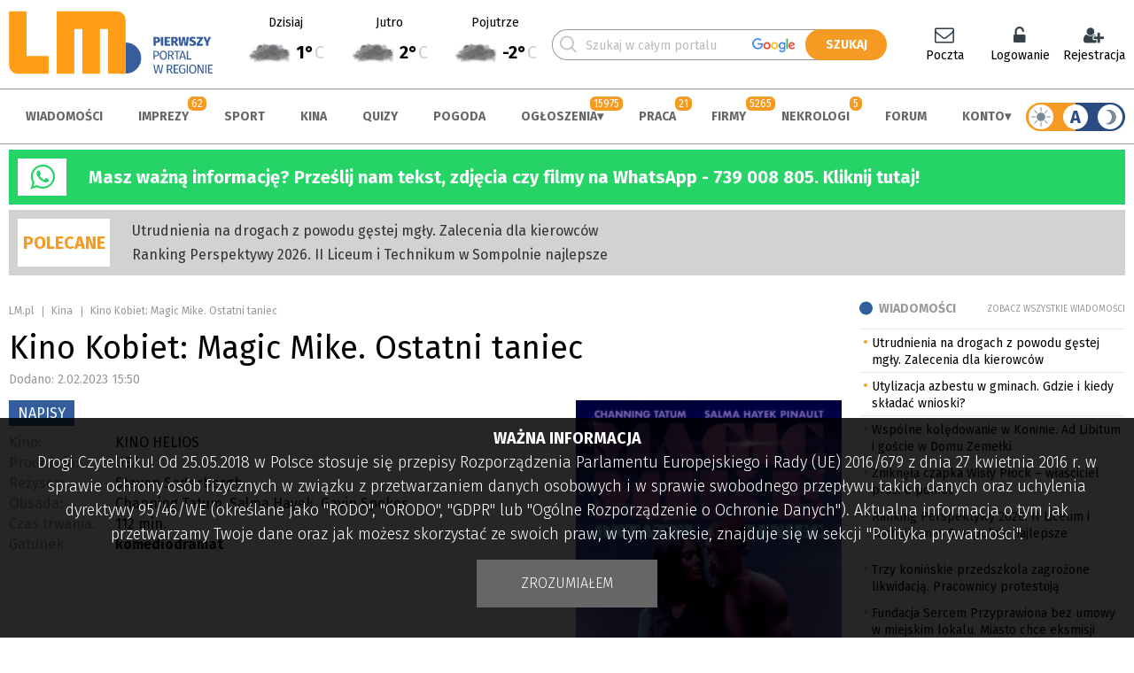

--- FILE ---
content_type: text/html; charset=UTF-8
request_url: https://www.lm.pl/kina/film/kino-kobiet-magic-mike-ostatni-taniec
body_size: 25921
content:
<!DOCTYPE HTML>
<html lang="pl"><head>
<meta charset="utf-8">
<meta http-equiv="X-UA-Compatible" content="IE=edge">
<meta name="viewport" content="width=device-width, initial-scale=1, shrink-to-fit=no">
<title>Kino Kobiet: Magic Mike. Ostatni taniec</title>
<meta name="author" content="PERSABIO.pl">
<meta name="robots" content="max-image-preview:large">
<meta name="keywords" content="wiadomości,aktualności,konin,turek,słupca,koło,kłodawa">
<meta name="description" content="Zapraszamy. Kliknij po więcej.">
<link rel="icon" href="https://www.lm.pl/favicon.ico">
<link rel="shortcut icon" href="https://www.lm.pl/favicon.ico">
<link media="all" rel="stylesheet" href="https://www.lm.pl/dist/css/lib-9857cf4bf9.css">
<link rel="stylesheet" href="https://www.lm.pl/dist/css/app-b5655a7eea.css">
<link rel="apple-touch-icon" sizes="57x57" href="/apple-icon-57x57.png">
            <link rel="apple-touch-icon" sizes="60x60" href="/apple-icon-60x60.png">
            <link rel="apple-touch-icon" sizes="72x72" href="/apple-icon-72x72.png">
            <link rel="apple-touch-icon" sizes="76x76" href="/apple-icon-76x76.png">
            <link rel="apple-touch-icon" sizes="114x114" href="/apple-icon-114x114.png">
            <link rel="apple-touch-icon" sizes="120x120" href="/apple-icon-120x120.png">
            <link rel="apple-touch-icon" sizes="144x144" href="/apple-icon-144x144.png">
            <link rel="apple-touch-icon" sizes="152x152" href="/apple-icon-152x152.png">
            <link rel="apple-touch-icon" sizes="180x180" href="/apple-icon-180x180.png">
            <link rel="icon" type="image/png" sizes="192x192"  href="/android-icon-192x192.png">
            <link rel="icon" type="image/png" sizes="512x512"  href="/android-icon-512x512.png">
            <link rel="icon" type="image/png" sizes="32x32" href="/favicon-32x32.png">
            <link rel="icon" type="image/png" sizes="96x96" href="/favicon-96x96.png">
            <link rel="icon" type="image/png" sizes="16x16" href="/favicon-16x16.png">
            <link rel="manifest" href="/manifest-new.json">
            <meta name="msapplication-TileColor" content="#ffffff">
            <meta name="msapplication-TileImage" content="/ms-icon-144x144.png">
            <meta name="theme-color" content="#ffffff">
<meta name="apple-mobile-web-app-capable" content="yes">
<meta name="apple-mobile-web-app-status-bar-style" content="black">
<meta name="format-detection" content="telephone=no">
<meta name="mobile-web-app-capable" content="yes">
<meta name="mobile-web-app-status-bar-style" content="black">
<meta property="og:url" content="https://www.lm.pl/kina/film/kino-kobiet-magic-mike-ostatni-taniec">
<meta property="og:type" content="website">
<meta property="og:title" content="Kino Kobiet: Magic Mike. Ostatni taniec">
<meta property="og:image" content="https://www.lm.pl/media/news_foto/144402-7255-facebook.jpg">
<meta property="og:description" content="">
<meta property="og:site_name" content="LM.pl - pierwszy portal w regionie">
<meta property="fb:app_id" content="445868538798680">
<script nonce="5664b32a104ed01b32e7fd2055d76e11">
var persabio_token_time = 1768478407;var persabio_token = `38a7f0a9104d3f5dfab944977975c90d`;var secret_code = `ea6abac3f3bf3c353cf6400e8fa053b9`;var classifieds_link = `/ogloszenia/lista`;var obituaries_link = `/nekrologi`;var company_link = `/firmy/lista`;var news_commented_link = `/skomentowane-przeze-mnie-wiadomosci`;var type_of_advertisement = {k_2: {id:2,name:"prywatne"},k_1: {id:1,name:"firmowe"}};var priority_of_advertisement = {k_0: {id:0,name:"normalny"},k_1: {id:1,name:"wysoki"}};var recaptcha_site_key = `6LdG9SEUAAAAAOabrAfyzZzVWBW-m34Nj6-lG2qO`;var persabio_site = `kina`;var url_query = ``;var recruitment_to = ``;var recruitment_id = 0;var poll_id = [];var poll_types = [];var poll_questions = [];var poll_answers = [];var contest_persabio = [];var timer_persabio = [];var quiz_persabio = [];var plebiscite_persabio = [];var id_news = 0;var id_comments = 0;var comments_on = 0;var comments_form_on = 0;var full_screen_gallery = [];var interesting_news = [];var news_cat_id = 1;var news_tag = ``;var news_infinite = 1;var newsListAuthor = 0;var forum_groups = [];var zoneid_CS = 210;var zoneid_CS_FLAT = 225;var openstreetmap_on = 1;var site_model = ``;var autoModeIs = `light`;var powiatData = {};var persabio_map_param = {};var forum_link = `/forum`;var weather_link = `/pogoda`;var user_zone_link = `/panel-uzytkownika`;var facebook_appId = `445868538798680`;var per_page = [10,20,30,50,100,200];var per_page_default = 0;var googleMapApiKey = `AIzaSyBGwmaDyZXVxRZhjSR7UT6Rvr3247R40as`;
</script>
<link rel="preconnect" href="https://fonts.googleapis.com">
    <link rel="preconnect" href="https://fonts.gstatic.com" crossorigin>
    <link href="https://fonts.googleapis.com/css2?family=Fira+Sans:ital,wght@0,100;0,300;0,400;0,500;0,700;1,100;1,300;1,400;1,500;1,700&display=swap" rel="stylesheet"><link rel="stylesheet" href="https://cdn.jsdelivr.net/npm/element-ui/lib/theme-chalk/index.css"><link rel="stylesheet" href="https://cdn.jsdelivr.net/npm/img-comparison-slider@8/dist/styles.css"><script nonce="5664b32a104ed01b32e7fd2055d76e11" src="https://cdn.jsdelivr.net/npm/vue@2.7.13"></script><script nonce="5664b32a104ed01b32e7fd2055d76e11" src="https://cdn.jsdelivr.net/npm/element-ui/lib/index.js"></script><script nonce="5664b32a104ed01b32e7fd2055d76e11" src="https://cdn.jsdelivr.net/npm/element-ui/lib/umd/locale/pl.js"></script><script nonce="5664b32a104ed01b32e7fd2055d76e11" src="https://cdn.jsdelivr.net/npm/axios@0.26.1/dist/axios.min.js"></script><script nonce="5664b32a104ed01b32e7fd2055d76e11">ELEMENT.locale(ELEMENT.lang.pl);</script><script nonce="5664b32a104ed01b32e7fd2055d76e11" src="https://cdn.jsdelivr.net/npm/img-comparison-slider@8/dist/index.js"></script>


<script nonce="5664b32a104ed01b32e7fd2055d76e11" async src="https://www.googletagmanager.com/gtag/js?id=G-SJ4X867M5Y"></script>
<script nonce="5664b32a104ed01b32e7fd2055d76e11">
  window.dataLayer = window.dataLayer || [];
  function gtag(){dataLayer.push(arguments);}
  gtag('js', new Date());
  gtag('config', 'G-SJ4X867M5Y');
</script>
<link rel="stylesheet" href="https://cdn.jsdelivr.net/npm/leaflet@1.7.1/dist/leaflet.css" crossorigin=""/><script nonce="5664b32a104ed01b32e7fd2055d76e11" src="https://cdn.jsdelivr.net/npm/leaflet@1.7.1/dist/leaflet.js"></script><link rel="stylesheet" href="https://cdn.jsdelivr.net/npm/leaflet.locatecontrol@0.70/dist/L.Control.Locate.min.css" /><script nonce="5664b32a104ed01b32e7fd2055d76e11" src="https://cdn.jsdelivr.net/npm/leaflet.locatecontrol@0.70/dist/L.Control.Locate.min.js" charset="utf-8"></script><link rel="stylesheet" href="https://cdn.jsdelivr.net/npm/leaflet-geosearch@3.6.0/dist/geosearch.css" crossorigin=""/><script nonce="5664b32a104ed01b32e7fd2055d76e11" src="https://cdn.jsdelivr.net/npm/leaflet-geosearch@3.6.0/dist/geosearch.umd.js"></script>
<script nonce="5664b32a104ed01b32e7fd2055d76e11" src='https://api.mapbox.com/mapbox.js/plugins/leaflet-fullscreen/v1.0.1/Leaflet.fullscreen.min.js'></script>
<link href='https://api.mapbox.com/mapbox.js/plugins/leaflet-fullscreen/v1.0.1/leaflet.fullscreen.css' rel='stylesheet' />
<script nonce="5664b32a104ed01b32e7fd2055d76e11">function addLoadEvent(func) {let oldonload = window.onload;if (typeof window.onload != "function") {window.onload = func;} else {window.onload = function () {if (oldonload) {oldonload();}func();}}}</script>
<script  nonce="5664b32a104ed01b32e7fd2055d76e11" async defer crossorigin="anonymous" src="https://connect.facebook.net/pl_PL/sdk.js#xfbml=1&version=v17.0&appId=445868538798680&autoLogAppEvents=1"></script>
<script src="/structure/tinymce/tinymce.min.js"></script>
</head><body class="pl site_180">

<noscript><div id="noscript">Włącz obsługę JavaScript.<p>Bez tego portal nie będzie działać poprawnie.</p></div></noscript><div id="fb-root"></div><div class="size"><a class="sr-only sr-only-focusable" href="#content" rel="noopener">Skocz do zawartości</a></div><header class="size site-header"><div class="site-header__content"><div class="header1"><a href="/" title="strona główna" accesskey="0" rel="noopener"><img src="/media/logo/3-logo-kompletne.svg"alt="LM.pl - Portal Wielkopolski Wschodniej" class="logo-standard"><img src="/media/logo/3-dark-logo-kompletne.svg" alt="LM.pl - Portal Wielkopolski Wschodniej" class="logo-standard-dark"></a></div><div class="header2" id="weatherTop"></div><div class="header3"><div><form action="/wyniki-wyszukiwania" method="get" id="main-search"><span><input type="text" name="phrase" value="" id="main-search-phrase" placeholder="Szukaj w całym portalu" minlength="3" required><svg class="loupe-svg"><use xlink:href="#loupe-svg"></use></svg></span><input type="submit" value="SZUKAJ" id="main-search-submit"></form></div></div><div class="header4"><div id="user_menu"></div></div></div></header><div class="size top_r"><div class="demonstration_wrapper" data-identifier="top_strony" data-notrepeat="0"></div></div><div class="menu"><nav class="size menu__content"><a href="/" title="strona główna" rel="noopener"><img src="/media/logo/3-2-logo-kompletne.svg"alt="LM.pl - Portal Wielkopolski Wschodniej" class="logo-standard"><img src="/media/logo/3-dark2-logo-kompletne.svg" alt="LM.pl - Portal Wielkopolski Wschodniej" class="logo-standard-dark"></a><ul><li data-id="118"><a href="/aktualnosci" accesskey="1" rel="noopener">Wiadomości</a></li><li data-id="124"><span class="counter-title"></span><a href="/imprezy" accesskey="2" rel="noopener">Imprezy</a></li><li data-id="119"><a href="/sport" accesskey="3" rel="noopener">Sport</a></li><li data-id="123"><a href="/kina" accesskey="4" rel="noopener">Kina</a></li><li data-id="215"><a href="/quizy" accesskey="5" rel="noopener">Quizy</a></li><li data-id="221"><a href="/pogoda" accesskey="6" rel="noopener">Pogoda</a></li><li data-id="116"><span class="counter-title"></span><a href="/ogloszenia" accesskey="7" rel="noopener">Ogłoszenia</a><ul><li><a href="/ogloszenia/dodaj" rel="noopener">Dodaj ogłoszenie za darmo!</a></li><li><a href="/ogloszenia" rel="noopener">Wszystkie ogłoszenia</a></li><li><a href="/obserwowane-ogloszenia" rel="noopener">Obserwowane ogłoszenia</a></li></ul></li><li data-id="122"><span class="counter-title"></span><a href="/praca" accesskey="8" rel="noopener">Praca</a></li><li data-id="121"><span class="counter-title"></span><a href="/firmy" accesskey="9" rel="noopener">Firmy</a></li><li data-id="216"><span class="counter-title"></span><a href="/nekrologi" rel="noopener">Nekrologi</a></li><li data-id="120"><a href="/forum" rel="noopener">Forum</a></li><li data-id="193"><a href="/logowanie" rel="noopener">Konto</a><ul><li data-hide-link="hide_loged"><a href="/logowanie" rel="noopener">Logowanie</a></li><li data-hide-link="hide_loged"><a href="/rejestracja" rel="noopener">Rejestracja</a></li><li data-hide-link="hide_logout"><a href="/panel-uzytkownika" rel="noopener">Panel użytkownika</a></li><li><a href="https://np.lm.pl/" target="_blank" rel="noopener">Poczta</a></li></ul></li></ul><div class="tooltip-dark-mode dark_mode"><div class="dark_mode__contener hover-b" data-mode="auto"><span class="site-mode-light" data-mode="light"><svg><use xlink:href="#sun-svg"></use></svg></span><span class="site-mode-auto" data-mode="auto">A</span><span class="site-mode-dark" data-mode="dark"><svg><use xlink:href="#night-svg"></use></svg></span></div><span class="tooltip-dark-mode__text"><div><div>A</div><div><strong>Tryb automatyczny</strong><p>Przełącza tryb wyświetlania w zależności od czasu wschodu i zachodu słońca. W dzień włączatryb jasny, a w nocy ciemny.</p></div></div><div><div><svg class="site-mode-dark"><use xlink:href="#night-svg"></use></svg></div><div><strong>Tryb ciemny</strong><p>Ciemna wersja naszego portalu.</p></div></div><div><div><svg><use xlink:href="#sun-svg"></use></svg></div><div><strong>Tryb jasny</strong><p>Jasna wersja naszego portalu.</p></div></div></span></div></nav></div><div class="size urgent3"><div class="urgent3__header"><i class="fa fa-whatsapp" aria-hidden="true"></i></div><div class="urgent3__txt"><p><strong><a href="https://wa.me/message/JN4K7WIBV4QDP1" rel="noopener noreferrer" target="_blank">Masz ważną informację? Prześlij nam tekst, zdjęcia czy filmy na WhatsApp - 739 008 805. Kliknij tutaj!</a></strong></p>
</div></div><div class="brother-red-info"><div class="size recommended"><div class="recommended__header">POLECANE</div><div class="recommended__txt"><a href="/aktualnosci/utrudnienia-na-drogach-z-powodu-gestej-mgly-zalecenia-dla-kierowcow" rel="noopener">Utrudnienia na drogach z powodu gęstej mgły. Zalecenia dla kierowców</a><a href="/aktualnosci/ranking-perspektywy-2026-ii-liceum-i-technikum-w-sompolnie-najlepsze" rel="noopener">Ranking Perspektywy 2026. II Liceum i Technikum w Sompolnie najlepsze</a></div><div class="recommended__extra"><ins data-revive-zoneid="221" data-revive-id="6149903487539d6cfc27b41c30ba6388"></ins></div></div></div><div class="size pb content"><main class="multicontent" id="content"><div class="multicont_scrip" id="multicont_script_137273"><div class="subpage"><div class="col3"><section class="pb-10 youarein"><a href="/">LM.pl</a><span></span><a href="/kina" >Kina</a><span></span>Kino Kobiet: Magic Mike. Ostatni taniec</section><div class="news"><h1 class="news__name">Kino Kobiet: Magic Mike. Ostatni taniec</h1><div class="news__date">Dodano: <time datetime="2023-02-02T15:50:00">2.02.2023 15:50</time></div><div class="news__movie"><div class="news__movie__left"><div class="info"><div class="movie_label">napisy</div></div><div class="info"><label>Kino:</label>KINO HELIOS</div><div class="info"><label>Produkcja:</label>USA</div><div class="info"><label>Reżyser:</label>Steven Soderbergh</div><div class="info"><label>Obsada:</label>Channing Tatum, Salma Hayek, Gavin Spokes</div><div class="info"><label>Czas trwania:</label>112 min.</div><div class="info"><label>Gatunek:</label><strong>komediodramat</strong></div></div><div class="news__movie__right"><img src="/media/news_foto/144402-kino-kobiet-magic-mike-ostatni-taniec_360.jpg" alt="Kino Kobiet: Magic Mike. Ostatni taniec" loading="lazy"></div></div><div class="news__photo_footer"><div class="news__photo_footer__left"></div><div class="news__photo_footer__right"></div></div><div class="news__multicontent"><div class="multicont_text" id="multicont_text_466165"><p>„Magic” Mike Lane (Tatum) ponownie pojawia się na scenie po długiej przerwie, po transakcji biznesowej, która upadła, zostawiając go spłukanego i biorącego koncerty barmańskie na Florydzie. W nadziei, że będzie to ostatnie hurra, Mike udaje się do Londynu z bogatą bywalczynią towarzystwa (Salma Hayek), która wabi go ofertą nie do odrzucenia… i swoim własnym planem. Mając wszystko na szali, kiedy Mike odkryje, co naprawdę ma na myśli, czy on – i grupa nowych, gorących tancerek, które będzie musiał wydobyć z formy – będzie w stanie tego dokonać?</p></div>    <div class="multicont_youtube" id="multicont_youtube_492623"><iframe id="youtube_492623"  width="720" height="405" src="//www.youtube.com/embed/fspluXb8GCo?rel=0&modestbranding=1?" frameborder="0" allowfullscreen referrerpolicy="strict-origin-when-cross-origin"></iframe></div>
        </div><div class="fb-like mb15" data-colorscheme="light" data-href="https://www.lm.pl/kina/film/kino-kobiet-magic-mike-ostatni-taniec" data-width="" data-layout="button_count" data-action="like" data-size="large" data-share="true"></div><template id="signatureTemplate"><div class="news-signature"><p><em>Mamy sw&oacute;j <a href="https://m.me/j/Aba5dgbkdyGDOcZb/" rel="noopener noreferrer" target="_blank">kanał nadawczy</a>. <a href="https://m.me/j/Aba5dgbkdyGDOcZb/" rel="noopener noreferrer" target="_blank">Dołącz</a> i bądź na bieżąco!</em></p>
</div></template><div class="news__tags"><span class="news__tags__title">Czytaj więcej na temat:</span><a href="/tagi/kino-kobiet-magic-mike-ostatni-taniec">Kino Kobiet: Magic Mike. Ostatni taniec</a></div><div class="news-bottom"><div class="info-boxes"><article class="article_box"><div><a href="/kina/film/kck-kino-centrum-kino-kobiet-wrocicie-do-siebie" rel="noopener"><img id="news_bottom_160020" src="/media/news_foto/160020-kck-kino-centrum-kino-kobiet-wrocicie-do-siebie_360.png" alt="KCK/ Kino Centrum- Kino Kobiet &quot;Wr&oacute;cicie do siebie&quot;" loading="lazy"></a></div><h4><a href="/kina/film/kck-kino-centrum-kino-kobiet-wrocicie-do-siebie" rel="noopener">KCK/ Kino Centrum- Kino Kobiet "Wrócicie do siebie"</a></h4></article><article class="article_box"><div><a href="/kina/film/wielki-marty" rel="noopener"><img id="news_bottom_164650" src="/media/news_foto/164650-wielki-marty_360.webp" alt="Wielki Marty" loading="lazy"></a></div><h4><a href="/kina/film/wielki-marty" rel="noopener">Wielki Marty</a></h4></article><div class="info-boxes__one a_info_before" data-identifier="news_box_3" id="xyz_news_box_3"></div><article class="article_box"><div><a href="/kina/film/wielki-marty-2" rel="noopener"><img id="news_bottom_164651" src="/media/news_foto/164651-6153-wielki-marty-kino-cafe_360.webp" alt="Wielki Marty / Kino Cafe" loading="lazy"></a></div><h4><a href="/kina/film/wielki-marty-2" rel="noopener">Wielki Marty / Kino Cafe</a></h4></article><div class="info-boxes__one a_info_before" data-identifier="news_box_5" id="xyz_news_box_5"></div><article class="article_box"><div><a href="/kina/film/zycie-i-smierci-maxa-lindera-kino-konesera" rel="noopener"><img id="news_bottom_164632" src="/media/news_foto/164632-zycie-i-smierci-maxa-lindera-kino-konesera_360.webp" alt="Życie i śmierci Maxa Lindera - Kino Konesera" loading="lazy"></a></div><h4><a href="/kina/film/zycie-i-smierci-maxa-lindera-kino-konesera" rel="noopener">Życie i śmierci Maxa Lindera - Kino Konesera</a></h4></article></div></div><div class="news__footer"><p style="border-bottom: 1px solid #999; padding-bottom: 20px; margin-bottom: 20px"><strong>Chcesz być na bieżąco z wydarzeniami kulturalnymi? Zajrzyj do naszego <u><a href="/imprezy" rel="noopener noreferrer" style="color: #999;" target="_self">kalendarza imprez</a></u>.<br />
Koncerty, wystawy, spotkania - wszystko w jednym miejscu!<br />
Zapraszamy - <u><a href="/imprezy/" rel="noopener noreferrer" style="color: #999;" target="_self">www.LM.pl/imprezy/</a></u></strong></p>

<p><strong>Organizujesz imprezę i chcesz, żebyśmy dodali jej zapowiedź w kalendarzu - napisz do nas na <u><a href="mailto:redakcja@portal.lm.pl" rel="noopener noreferrer" style="color: #999;" target="_blank">redakcja@portal.lm.pl</a></u>.</strong></p></div></div><div class="comments" id="comments_list"></div><script nonce="5664b32a104ed01b32e7fd2055d76e11">id_news=144402;id_comments=466117;comments_on=1;comments_form_on=1;addLoadEvent(()=>counter("news",144402));</script><script nonce="5664b32a104ed01b32e7fd2055d76e11" type="application/ld+json">{"@context": "http://schema.org/","@type": "EventSeries","director": {"@type": "Person","name":"Steven Soderbergh"},"genre": ["komediodramat"],"url": "https://www.lm.pl/kina/film/kino-kobiet-magic-mike-ostatni-taniec","image": "https://www.lm.pl/media/news_foto/144402-7255-facebook.jpg","thumbnailUrl": "https://www.lm.pl/media/news_foto/144402-7255-facebook.jpg","datePublished": "2023-02-02 15:50:00","dateCreated": "2023-02-02 15:50:00","dateModified": "2023-02-02 15:51:57","headline": "Kino Kobiet: Magic Mike. Ostatni taniec","name": "Kino Kobiet: Magic Mike. Ostatni taniec","description": "","author": "https://www.lm.pl/","publisher": {"@type": "Organization","name":"LM.pl","logo": {"@type": "imageObject","url": "https://www.lm.pl/gfx/logo.png"}}}</script></div><aside class="col1 right_side"><div class="box-template-bottom"><div class="multicont_scrip multicont_scrip_box" id="multicont_script_475"><div class="pb-15 column_header"><h2 class="cloud c_mini"><a rel="noopener" href="/aktualnosci">Wiadomości</h2><a rel="noopener" href="/aktualnosci">Zobacz wszystkie wiadomości</a></div><nav class="navigation"><ul><li><a href="/aktualnosci/utrudnienia-na-drogach-z-powodu-gestej-mgly-zalecenia-dla-kierowcow" rel="noopener">Utrudnienia na drogach z powodu gęstej mgły. Zalecenia dla kierowców</a></li><li><a href="/aktualnosci/utylizacja-azbestu-w-gminach-gdzie-i-kiedy-skladac-wnioski" rel="noopener">Utylizacja azbestu w gminach. Gdzie i kiedy składać wnioski?</a></li><li><a href="/aktualnosci/wspolne-koledowanie-w-koninie-ad-libitum-i-goscie-w-domu-zemelki" rel="noopener">Wspólne kolędowanie w Koninie. Ad Libitum i goście w Domu Zemełki</a></li><li><a href="/aktualnosci/zniknela-czapka-wisly-plock-wlasciciel-prosi-o-pomoc" rel="noopener">Zniknęła czapka Wisły Płock – właściciel prosi o pomoc</a></li><li><a href="/aktualnosci/ranking-perspektywy-2026-ii-liceum-i-technikum-w-sompolnie-najlepsze" rel="noopener">Ranking Perspektywy 2026. II Liceum i Technikum w Sompolnie najlepsze</a></li><li class="li_b"><ins data-revive-zoneid="213" data-revive-id="6149903487539d6cfc27b41c30ba6388"></ins></li><li><a href="/aktualnosci/trzy-koninskie-przedszkola-zagrozone-likwidacja-pracownicy-protestuja" rel="noopener">Trzy konińskie przedszkola zagrożone likwidacją. Pracownicy protestują</a></li><li><a href="/aktualnosci/fundacja-sercem-przyprawiona-bez-umowy-w-miejskim-lokalu-miasto-chce-eksmisji" rel="noopener">Fundacja Sercem Przyprawiona bez umowy w miejskim lokalu. Miasto chce eksmisji</a></li><li><a href="/aktualnosci/rodzina-800-kupuje-glosy-nie-dzieci-demograficzna-bomba-wybuchnie-do-2060" rel="noopener">Rodzina 800+ kupuje głosy, nie dzieci: demograficzna bomba wybuchnie do 2060</a> <span class="orange_bg" title="Materiał promocyjny">MP</span></li><li><a href="/aktualnosci/marznace-opady-doprowadzily-do-kilkunastu-kolizji-policja-apeluje-o-ostroznosc" rel="noopener">Marznące opady doprowadziły do kilkunastu kolizji. Policja apeluje o ostrożność</a></li><li><a href="/aktualnosci/bale-charytatywne-w-koninie-komu-pomoga-i-gdzie-sie-odbeda" rel="noopener">Bale charytatywne w Koninie: komu pomogą i gdzie się odbędą?</a></li><li><a href="/aktualnosci/marznacy-deszcz-w-koninie-gololedz-utrudnia-ruch-na-drogach-i-chodnikach" rel="noopener">Marznący deszcz w Koninie. Gołoledź utrudnia ruch na drogach i chodnikach</a></li><li><a href="/aktualnosci/szklo-metal-czy-plastik-dlaczego-dlugosc-fali-ma-kluczowe-znaczenie-przy-wyborze-pirometru" rel="noopener">Szkło, metal czy plastik? Dlaczego długość fali ma kluczowe znaczenie przy wyborze pirometru?</a> <span class="orange_bg" title="Materiał promocyjny">MP</span></li><li><a href="/aktualnosci/ponad-43-mln-zl-na-polaczenia-autobusowe-w-jakich-gminach" rel="noopener">Ponad 43 mln zł na połączenia autobusowe. W jakich gminach?</a></li></ul></nav></div></div><div class="box-template-bottom-15"><div class="multicont_scrip multicont_scrip_box" id="multicont_script_476"><a href="/ogloszenia/dodaj" class="btn btn_add"><span>Dodaj ogłoszenie<br /><strong>Za darmo</strong></span></a></div></div><div class="box-template-simple"><div class="multicont_text multicont_text_box" id="multicont_text_456210"><p class="moving-up-down"><ins data-revive-zoneid="209" data-revive-id="6149903487539d6cfc27b41c30ba6388"></ins></p>
</div></div></aside></div></div></main></div><footer class="size footer"><section class="main-header border-top ptb"><h3 class="cloud">Warto zobaczyć</h3></section><section class="d-flex pb"><div class="w21"><nav class="navigation"><ul><li><a href="/aktualnosci" rel="noopener">Wiadomości</a></li><li><a href="/imprezy" rel="noopener">Imprezy</a></li><li><a href="/sport" rel="noopener">Sport</a></li><li><a href="/kina" rel="noopener">Kina</a></li><li><a href="/quizy" rel="noopener">Quizy</a></li><li><a href="/pogoda" rel="noopener">Pogoda</a></li><li><a href="/ogloszenia" rel="noopener">Ogłoszenia</a></li><li><a href="/praca" rel="noopener">Praca</a></li><li><a href="/firmy" rel="noopener">Firmy</a></li><li><a href="/nekrologi" rel="noopener">Nekrologi</a></li><li><a href="/forum" rel="noopener">Forum</a></li><li><a href="/poradnikbezpieczenstwa" rel="noopener">Poradnik bezpieczeństwa</a></li></ul></nav></div><div class="w21"><nav class="navigation"><ul><li><a href="/tagi/4k-w-lm-lokalne-media" rel="noopener">4K w LM Lokalne Media</a></li><li><a href="/tagi/koninskie-wspomnienia" rel="noopener">Konińskie wspomnienia</a></li><li><a href="/tagi/konin-dawniej-i-dzis" rel="noopener">Konin dawniej i dziś</a></li><li><a href="https://open.spotify.com/show/4mW5XTg8wZpkHxFTslsh7U?si=bfac595309d04b1e" rel="noopener">Retro Prasówka</a></li><li><a href="https://www.youtube.com/playlist?list=PLTSTfkg0wVtul7BTemW5w4j0akmF6Fidx" target="_blank" rel="noopener">Końskim Okiem</a></li><li><a href="/tagi/konin-jest-nasz" rel="noopener">Konin jest nasz</a></li><li><a href="/tagi/pasieczne-opowiesci" rel="noopener">Pasieczne opowieści</a></li><li><a href="https://www.youtube.com/playlist?list=PLTSTfkg0wVtsD0U2KAJoPst8mI_aMA0xj" target="_blank" rel="noopener">Nasze sprawy</a></li><li><a href="/tagi/koninski-klub-fotograficzny-fajnych-fotografow" rel="noopener">Koniński Klub Fotograficzny Fajnych Fotografów</a></li><li><a href="/tagi/z-koniem-w-herbie" rel="noopener">Z koniem w herbie [FILM]</a></li></ul></nav></div><div class="w21"><nav class="navigation"><ul><li><a href="https://a5.lm.pl/adclick.php?bannerid=103190" target="_blank" rel="noopener">Rozkład jazdy MZK</a></li><li><a href="https://a5.lm.pl/adclick.php?bannerid=103191" target="_blank" rel="noopener">Rozkład jazdy PKS</a></li><li><a href="https://a5.lm.pl/adclick.php?bannerid=103192" target="_blank" rel="noopener">Rozkład jazdy PKP</a></li></ul></nav></div><div class="w21"><nav class="navigation"><ul><li><a href="https://www.lm.pl/mobile-version" rel="noopener">Wersja mobilna</a></li><li><a href="https://np.lm.pl/" target="_blank" rel="noopener">Sprawdź pocztę</a></li><li><a href="/aktualnosci/informacja/85582/m_jak_moderacja" rel="noopener">Moderacja</a></li><li><a href="/polityka-prywatnosci" rel="noopener">Polityka prywatności</a></li><li><a href="/regulamin" rel="noopener">Regulamin</a></li><li><a href="https://www.lm.pl/media/file/453696_pl_logo-2021.zip" target="_blank" rel="noopener">Logo LM.pl do pobrania</a></li><li><a href="/kontakt" rel="noopener">Kontakt</a></li></ul></nav></div></section><section class="main-header ptb"><h3 class="cloud">Social media</h3></section><section class="d-flex pb"><div style="width:750px"><div class="fb-page" data-href="https://www.facebook.com/portalLM/" data-tabs="timeline" data-width="750" data-height="300" data-small-header="true" data-adapt-container-width="true" data-hide-cover="false" data-show-facepile="true"><blockquote cite="https://www.facebook.com/portalLM/" class="fb-xfbml-parse-ignore"><a href="https://www.facebook.com/portalLM/">Portal LM.pl</a></blockquote></div></div><div class="social-icon col1"><a href="https://www.facebook.com/portallm" title="zapraszamy na nasz profil" target="_blank" rel="noopener"><svg version="1.1" xmlns="http://www.w3.org/2000/svg" xmlns:xlink="http://www.w3.org/1999/xlink" x="0px"y="0px" width="40px" height="40px" viewBox="222 0 169.063 169.063" enable-background="new 222 0 169.063 169.063" xml:space="preserve"><g><path d="M306.531,7c42.75,0,77.53,34.78,77.53,77.531s-34.78,77.531-77.53,77.531c-42.751,0-77.531-34.78-77.531-77.531S263.781,7,306.531,7 M306.531,0C259.846,0,222,37.846,222,84.531s37.846,84.531,84.531,84.531c46.685,0,84.53-37.846,84.53-84.531S353.216,0,306.531,0L306.531,0z" /></g><path d="M321.905,52.482h8.84v-15.4c-1.522-0.209-6.771-0.682-12.879-0.682c-12.749,0-21.482,8.019-21.482,22.757v13.563h-14.066v17.215h14.066v43.316h17.248V89.939h13.5l2.142-17.216h-15.646V60.864C313.631,55.887,314.972,52.482,321.905,52.482z" /></svg></a><a href="https://twitter.com/LM_pl" title="zapraszamy na nasz profil" target="_blank" rel="noopener"><svg version="1.1" xmlns="http://www.w3.org/2000/svg" xmlns:xlink="http://www.w3.org/1999/xlink" x="0px"y="0px" width="40px" height="40px" viewBox="446 0 169.063 169.063" enable-background="new 446 0 169.063 169.063" xml:space="preserve"><g><path d="M530.531,7c42.75,0,77.53,34.78,77.53,77.531s-34.78,77.531-77.53,77.531c-42.751,0-77.531-34.78-77.531-77.531S487.781,7,530.531,7 M530.531,0C483.846,0,446,37.846,446,84.531s37.846,84.531,84.531,84.531c46.685,0,84.53-37.846,84.53-84.531S577.216,0,530.531,0L530.531,0z" /></g><path d="M569.316,65.3c3.843-2.729,7.076-6.136,9.71-10.057v-0.005c-3.517,1.54-7.258,2.564-11.164,3.06c4.017-2.398,7.084-6.167,8.526-10.707c-3.744,2.233-7.88,3.808-12.287,4.69c-3.555-3.789-8.624-6.131-14.153-6.131c-10.725,0-19.361,8.707-19.361,19.378c0,1.536,0.13,3.013,0.449,4.418c-16.105-0.788-30.361-8.506-39.938-20.268c-1.668,2.902-2.653,6.222-2.653,9.793c0,6.71,3.454,12.656,8.608,16.102c-3.114-0.059-6.166-0.964-8.754-2.386V73.4c0,9.416,6.714,17.236,15.523,19.04c-1.58,0.433-3.297,0.638-5.08,0.638c-1.24,0-2.492-0.071-3.667-0.331c2.51,7.671,9.636,13.314,18.103,13.499c-6.591,5.154-14.964,8.262-24.024,8.262c-1.587,0-3.11-0.07-4.635-0.265c8.585,5.533,18.751,8.695,29.722,8.695C548.433,122.938,570.717,94.412,569.316,65.3L569.316,65.3z" /></svg></a><a href="https://www.youtube.com/user/portalLM?sub_confirmation=1" title="zapraszamy na nasz profil" target="_blank" rel="noopener"><svg version="1.1" xmlns="http://www.w3.org/2000/svg" xmlns:xlink="http://www.w3.org/1999/xlink" x="0px" y="0px" width="40px" height="40px" viewBox="667 0 169.063 169.063" enable-background="new 667 0 169.063 169.063" xml:space="preserve"><g><path d="M751.531,7c42.75,0,77.53,34.78,77.53,77.531s-34.78,77.531-77.53,77.531c-42.751,0-77.531-34.78-77.531-77.531S708.781,7,751.531,7 M751.531,0C704.846,0,667,37.846,667,84.531s37.846,84.531,84.531,84.531c46.685,0,84.53-37.846,84.53-84.531S798.216,0,751.531,0L751.531,0z" /></g><path d="M801.009,59.707c-1.188-4.421-4.676-7.907-9.096-9.097c-8.077-2.21-40.384-2.21-40.384-2.21s-32.305,0-40.382,2.126c-4.336,1.19-7.907,4.761-9.096,9.181c-2.126,8.077-2.126,24.825-2.126,24.825s0,16.833,2.126,24.824c1.19,4.421,4.676,7.906,9.096,9.098c8.161,2.21,40.383,2.21,40.383,2.21s32.306,0,40.383-2.126c4.421-1.189,7.907-4.676,9.097-9.097c2.125-8.076,2.125-24.824,2.125-24.824S803.22,67.783,801.009,59.707z M741.243,100.004V69.059l26.865,15.473L741.243,100.004z" /></svg></a><a href="https://www.instagram.com/lm.pl/" title="zapraszamy na nasz profil" target="_blank" rel="noopener"><svg version="1.1" xmlns="http://www.w3.org/2000/svg" xmlns:xlink="http://www.w3.org/1999/xlink" x="0px" y="0px" width="40px" height="40px" viewBox="0 0 169.063 169.063" enable-background="new 0 0 169.063 169.063" xml:space="preserve"><g><path d="M106.096,36.4H62.964c-14.647,0-26.563,11.917-26.563,26.565v43.133c0,14.647,11.916,26.564,26.563,26.564h43.132c14.649,0,26.566-11.918,26.566-26.564V62.965C132.662,48.317,120.745,36.4,106.096,36.4z M124.121,106.098c0,9.938-8.086,18.023-18.023,18.023H62.964c-9.938,0-18.023-8.086-18.023-18.023V62.965c0-9.938,8.085-18.024,18.023-18.024h43.132c9.939,0,18.025,8.086,18.025,18.024V106.098L124.121,106.098z" /><path d="M84.531,59.728c-13.677,0-24.804,11.127-24.804,24.805c0,13.677,11.127,24.803,24.804,24.803c13.678,0,24.805-11.126,24.805-24.803C109.335,70.855,98.208,59.728,84.531,59.728z M84.531,100.794c-8.967,0-16.263-7.295-16.263-16.262c0-8.968,7.295-16.264,16.263-16.264s16.264,7.296,16.264,16.264C100.794,93.499,93.498,100.794,84.531,100.794z" /><path d="M110.375,52.486c-1.645,0-3.262,0.667-4.424,1.833c-1.168,1.162-1.839,2.779-1.839,4.43c0,1.646,0.672,3.262,1.839,4.43c1.161,1.161,2.779,1.833,4.424,1.833c1.651,0,3.263-0.672,4.431-1.833c1.167-1.167,1.833-2.785,1.833-4.43c0-1.651-0.666-3.269-1.833-4.43C113.644,53.152,112.027,52.486,110.375,52.486z" /></g><g><path d="M84.531,7c42.75,0,77.53,34.78,77.53,77.531s-34.78,77.531-77.53,77.531C41.781,162.062,7,127.281,7,84.531S41.781,7,84.531,7 M84.531,0C37.846,0,0,37.846,0,84.531s37.846,84.531,84.531,84.531c46.685,0,84.53-37.846,84.53-84.531S131.216,0,84.531,0L84.531,0z" /></g></svg></a><a href="https://open.spotify.com/show/4mW5XTg8wZpkHxFTslsh7U?si=d64d1d16b2bf467d" title="zapraszamy na nasz profil Spotify" target="_blank" rel="noopener"><svg xmlns="http://www.w3.org/2000/svg" viewBox="0 0 50 50" width="40px" height="40px"><path d="M 25 1.9902344 C 12.266865 1.9902344 1.9902344 12.266865 1.9902344 25 C 1.9902344 37.733135 12.266865 48.009766 25 48.009766 C 37.733135 48.009766 48.009766 37.733135 48.009766 25 C 48.009766 12.266865 37.733135 1.9902344 25 1.9902344 z M 25 4.0097656 C 36.650865 4.0097656 45.990234 13.349135 45.990234 25 C 45.990234 36.650865 36.650865 45.990234 25 45.990234 C 13.349135 45.990234 4.0097656 36.650865 4.0097656 25 C 4.0097656 13.349135 13.349135 4.0097656 25 4.0097656 z M 21.933594 14 C 16.000841 14 11.536373 15.027452 11.318359 15.078125 L 11.316406 15.078125 L 11.316406 15.080078 C 9.7155259 15.453865 8.7059511 17.079339 9.078125 18.679688 C 9.450288 20.281477 11.075526 21.288538 12.675781 20.921875 L 12.683594 20.921875 L 12.689453 20.919922 C 12.575843 20.947632 12.739283 20.908042 12.859375 20.882812 C 12.979472 20.857582 13.156783 20.822622 13.386719 20.779297 C 13.846591 20.692637 14.514202 20.576349 15.345703 20.460938 C 17.008724 20.230114 19.325722 20 21.933594 20 L 21.996094 20 C 26.308988 20.0059 32.506391 20.667785 37.480469 23.587891 L 37.482422 23.587891 L 37.482422 23.589844 C 37.954848 23.865283 38.481566 24 38.998047 24 C 40.027098 24 41.03278 23.462606 41.587891 22.517578 C 42.4204 21.099781 41.937951 19.245598 40.519531 18.412109 C 34.27637 14.746763 27.008921 14.007143 22.003906 14 L 21.933594 14 z M 21.933594 16 L 22.003906 16 C 26.808831 16.007 33.751684 16.758455 39.505859 20.136719 C 39.99344 20.42323 40.148772 21.019657 39.863281 21.505859 C 39.672394 21.830832 39.340995 22 38.998047 22 C 38.827923 22 38.658397 21.95814 38.494141 21.863281 L 38.490234 21.861328 C 33.0131 18.647428 26.504103 18.006131 21.998047 18 L 21.933594 18 C 19.208465 18 16.806263 18.239792 15.072266 18.480469 C 14.205267 18.600807 13.504003 18.72047 13.015625 18.8125 C 12.771436 18.85852 12.58045 18.8978 12.447266 18.925781 C 12.322091 18.952081 12.331069 18.948276 12.230469 18.972656 C 11.674724 19.099993 11.153228 18.776774 11.025391 18.226562 C 10.897698 17.677484 11.221452 17.156242 11.769531 17.027344 C 11.921515 16.992022 16.232346 16 21.933594 16 z M 21.992188 22.001953 C 19.485831 22.022933 17.321981 22.257131 15.742188 22.498047 C 14.162394 22.738963 13.265055 22.956785 12.976562 23.039062 C 11.545298 23.4449 10.697078 24.961798 11.103516 26.394531 C 11.511255 27.828702 13.027844 28.672719 14.458984 28.265625 L 14.464844 28.263672 L 14.46875 28.263672 C 14.49469 28.257572 14.53521 28.248108 14.587891 28.236328 C 14.69326 28.212768 14.848723 28.180835 15.048828 28.140625 C 15.449038 28.060205 16.026057 27.951569 16.740234 27.84375 C 18.168588 27.628113 20.142467 27.410079 22.322266 27.390625 C 26.185509 27.356565 30.567753 27.924285 34.84375 30.587891 C 35.289626 30.867749 35.792755 31.001953 36.28125 31.001953 C 37.187002 31.001953 38.077741 30.54265 38.589844 29.722656 C 39.378024 28.458742 38.985326 26.765566 37.720703 25.978516 C 32.336064 22.623808 26.560664 21.964096 21.992188 22.001953 z M 22.009766 24 C 26.371289 23.96386 31.724703 24.598489 36.664062 27.675781 C 37.00944 27.890731 37.108398 28.317977 36.892578 28.664062 C 36.752681 28.88807 36.521498 29.001953 36.28125 29.001953 C 36.149745 29.001953 36.024374 28.968673 35.90625 28.894531 L 35.904297 28.892578 C 31.213033 25.969431 26.380741 25.35469 22.304688 25.390625 C 20.002485 25.411175 17.940802 25.640824 16.441406 25.867188 C 15.691708 25.980369 15.083306 26.093481 14.654297 26.179688 C 14.439792 26.222787 14.270205 26.258358 14.150391 26.285156 C 14.090481 26.298556 14.043261 26.309979 14.007812 26.318359 C 13.972362 26.326759 14.028242 26.308563 13.902344 26.345703 L 13.912109 26.341797 C 13.529249 26.450703 13.137605 26.235485 13.027344 25.847656 C 12.915932 25.454918 13.129707 25.073722 13.521484 24.962891 L 13.523438 24.962891 C 13.511947 24.966191 14.540762 24.703693 16.042969 24.474609 C 17.545141 24.245573 19.619122 24.020016 22.009766 24 z M 22.5 29.001953 C 18.141114 29.002953 14.914292 30.062424 14.708984 30.130859 C 13.409991 30.563124 12.696085 31.994504 13.128906 33.292969 C 13.561895 34.591934 14.993351 35.312698 16.294922 34.871094 L 16.279297 34.876953 C 16.379482 34.844753 16.438799 34.823793 16.742188 34.742188 C 17.045575 34.660578 17.491802 34.551256 18.048828 34.441406 C 19.16288 34.221707 20.724875 34.002431 22.5 34.001953 C 26.836932 34.000989 29.799021 35.039503 32.113281 36.582031 L 32.113281 36.580078 C 32.537053 36.863144 33.023236 37.001953 33.498047 37.001953 C 34.304696 37.001953 35.102812 36.603444 35.580078 35.886719 C 36.338631 34.748062 36.024808 33.181703 34.886719 32.421875 C 31.24152 29.992096 27.140106 28.999891 22.5 29.001953 z M 22.5 31.001953 C 26.859894 31.000053 30.494548 31.897723 33.777344 34.085938 C 34.015629 34.246398 34.075032 34.5406 33.916016 34.779297 C 33.815282 34.930571 33.661397 35.001953 33.498047 35.001953 C 33.400857 35.001953 33.310884 34.976899 33.222656 34.917969 L 33.222656 34.916016 C 30.588916 33.160587 27.163068 32.000917 22.5 32.001953 C 20.561125 32.002475 18.875557 32.239215 17.662109 32.478516 C 17.055386 32.598166 16.565205 32.718405 16.222656 32.810547 C 15.880107 32.902687 15.581784 33.000359 15.667969 32.972656 L 15.660156 32.974609 L 15.652344 32.976562 C 15.385915 33.066963 15.116402 32.933192 15.025391 32.660156 C 14.934381 32.387121 15.069741 32.117683 15.341797 32.027344 C 15.400487 32.007784 18.468886 31.002914 22.5 31.001953 z" /></svg></a><a href="https://podcasts.apple.com/us/podcast/kultura-odnowa/id1611190544" title="zapraszamy na nasz profil Apple Podcasts" target="_blank" rel="noopener" class="icon-svg"><svg xmlns="http://www.w3.org/2000/svg" enable-background="new 0 0 24 24" viewBox="0 0 24 24" width="30px" height="30px"><path d="M1.24,13.059c0.227,1.055,0.592,2.063,1.11,3.01c1.141,2.092,2.98,3.778,5.155,4.754c0.395,0.181,0.807,0.332,1.217,0.468c-0.106-0.436-0.198-0.887-0.274-1.325c-0.014-0.136-0.046-0.271-0.061-0.392c-0.244-0.104-0.471-0.21-0.699-0.314c-1.885-0.95-3.406-2.513-4.303-4.394c-0.381-0.813-0.64-1.671-0.776-2.543c-0.151-0.994-0.151-2.001,0.016-2.98c0.168-0.947,0.47-1.865,0.911-2.723c0.518-1.008,1.232-1.926,2.068-2.678c0.882-0.797,1.901-1.415,3.011-1.834c1.156-0.437,2.387-0.633,3.62-0.603c1.23,0.03,2.448,0.286,3.557,0.782c1.079,0.467,2.069,1.145,2.906,1.972c0.822,0.798,1.475,1.745,1.944,2.784c0.413,0.883,0.672,1.824,0.778,2.787c0.12,1.029,0.062,2.08-0.168,3.088c-0.198,0.902-0.531,1.769-0.983,2.572c-0.991,1.75-2.547,3.165-4.394,3.993c-0.117,0.052-0.234,0.1-0.35,0.15l-0.054,0.36c-0.071,0.455-0.162,0.904-0.278,1.351l0.021-0.023c0.577-0.18,1.14-0.405,1.673-0.661c2.144-1.054,3.908-2.8,4.972-4.922c0.472-0.962,0.822-2,0.989-3.053c0.198-1.129,0.198-2.302,0.016-3.446c-0.168-1.099-0.518-2.182-1.019-3.175c-0.592-1.177-1.396-2.244-2.371-3.139c-1.007-0.928-2.187-1.668-3.467-2.166c-1.329-0.518-2.756-0.773-4.183-0.758c-1.423,0.017-2.838,0.31-4.155,0.857c-1.263,0.527-2.42,1.295-3.345,2.211C3.384,3.987,2.593,5.085,2.031,6.273C1.559,7.282,1.24,8.381,1.088,9.493C0.934,10.682,0.98,11.901,1.24,13.059z" /><path d="M11.929,7.474v0.021c-1.483,0-2.683,1.19-2.683,2.649s1.201,2.648,2.683,2.648c1.48,0,2.682-1.189,2.682-2.662C14.612,8.662,13.41,7.474,11.929,7.474z" /><path d="M17.159,8.594c0.226,0.512,0.381,1.053,0.456,1.61c0.09,0.632,0.061,1.263-0.062,1.865c-0.107,0.543-0.304,1.07-0.563,1.551c-0.35,0.647-0.821,1.219-1.384,1.67c0.03,0.12,0.061,0.225,0.076,0.346c0.047,0.311,0.047,0.627,0.047,0.943l-0.01,0.47l-0.115,0.106c1.247-0.738,2.266-1.866,2.858-3.176c0.306-0.647,0.503-1.339,0.594-2.046c0.106-0.723,0.077-1.459-0.046-2.182c-0.122-0.692-0.366-1.369-0.685-2.001c-0.394-0.769-0.943-1.46-1.581-2.047c-0.653-0.587-1.399-1.053-2.22-1.368c-0.895-0.347-1.869-0.513-2.843-0.497c-0.959,0.03-1.916,0.241-2.799,0.632c-0.79,0.346-1.52,0.842-2.143,1.459C6.131,6.546,5.615,7.269,5.265,8.05c-0.289,0.633-0.487,1.325-0.578,2.032c-0.106,0.783-0.077,1.579,0.091,2.347c0.138,0.693,0.38,1.355,0.731,1.972c0.592,1.083,1.475,2.017,2.54,2.663v-0.422c0-0.33-0.015-0.631,0.045-0.947l0.092-0.406c-0.64-0.557-1.156-1.234-1.506-2.002c-0.227-0.51-0.38-1.052-0.456-1.609c-0.075-0.571-0.061-1.158,0.045-1.73c0.107-0.556,0.288-1.084,0.548-1.58c0.304-0.616,0.73-1.158,1.248-1.624c0.517-0.466,1.11-0.827,1.749-1.083c0.714-0.271,1.491-0.407,2.251-0.392c0.76,0.016,1.521,0.196,2.22,0.496c0.639,0.287,1.202,0.678,1.704,1.159C16.475,7.406,16.871,7.978,17.159,8.594z" /><path d="M11.929,13.573c-1.469,0-2.662,1.182-2.662,2.633C9.267,24,11.929,24,11.929,24s2.661,0,2.661-7.794C14.59,14.755,13.398,13.573,11.929,13.573z" /></svg></a><a href="https://news.google.com/publications/CAAqHQgKIhdDQklTQ3dnTWFnY0tCV3h0TG5Cc0tBQVAB?ceid=PL:pl&oc=3" rel="noopener" title="zapraszamy na nasz profil Google Wiadomości" class="icon-svg" target="_blank"><svg version="1.1" xmlns="http://www.w3.org/2000/svg" x="0" y="0" viewBox="0 0 6550.8 5359.7" xml:space="preserve" height="25" width="30"><path d="M5806.4 5192.2c0 92.1-75.4 167.5-167.5 167.5h-4727c-92.1 0-167.5-75.4-167.5-167.5V1619.1c0-92.1 75.4-167.5 167.5-167.5h4727c92.1 0 167.5 75.4 167.5 167.5v3573.1z" /><path class="google-news-svg" d="M4903.8 2866H3489.4v-372.2h1414.4c41.1 0 74.4 33.3 74.4 74.4v223.3c0 41.1-33.3 74.5-74.4 74.5zM4903.8 4280.3H3489.4v-372.2h1414.4c41.1 0 74.4 33.3 74.4 74.4v223.3c0 41.2-33.3 74.5-74.4 74.5zM5127.1 3573.1H3489.4v-372.2h1637.7c41.1 0 74.4 33.3 74.4 74.4v223.3c0 41.2-33.3 74.5-74.4 74.5z" /><path class="google-news-svg" d="M2223.9 3238.2v335.7h481.7c-39.8 204.5-219.6 352.8-481.7 352.8-292.4 0-529.5-247.3-529.5-539.7s237.1-539.7 529.5-539.7c131.7 0 249.6 45.3 342.7 134v.2l254.9-254.9c-154.8-144.3-356.7-232.8-597.7-232.8-493.3 0-893.3 399.9-893.3 893.3s399.9 893.3 893.3 893.3c515.9 0 855.3-362.7 855.3-873 0-58.5-5.4-114.9-14.1-169.2h-841.1z" /></svg></a><div class="dark_mode">przełącz tryb wyświetlania: &nbsp;<div class="dark_mode__contener hover-b" data-mode="auto"><span class="site-mode-light" data-mode="light"><svg><use xlink:href="#sun-svg"></use></svg></span><span class="site-mode-auto" data-mode="auto">A</span><span class="site-mode-dark" data-mode="dark"><svg><use xlink:href="#night-svg"></use></svg></span></div><div class="smaller-info">tryb automatyczny przełącza tryb wyświetlania po odświeżeniu strony w zależności od godziny wschodui zachodu słońca</div></div></div></section><section class="d-flex pb"><div class="copy">Copyright © 1999-2026 LM LOKALNE MEDIA Sp. z o.o. Korzystanie z portalu oznacza akceptację <a href="/regulamin">Regulaminu</a></div><div class="persabio"><a href="https://persabio.pl" target="_blank" title="kliknij aby poznać ofertę" rel="noopener">programowanie</a>: <a href="https://persabio.pl" target="_blank" title="tworzenie stron www" rel="noopener">PERSABIO.pl</a></div></section></footer><div id="bg_opacity"></div><svg class="iconPack"><defs><symbol id="loupe-svg" viewBox="0 0 16 16"><path transform="matrix(1 0 0 1 0.6947637292464943 0.6947637292464885)" width="11.994891443167306" height="12.019515705164753" stroke-width="1.5" stroke-miterlimit="3" stroke="#C4C4C4" fill="#FFFFFF" fill-opacity="0" d="M0,6.009757852582376 C0,2.69065993892049 2.68514761072797,-2.220446049250313e-16 5.997445721583654,-2.220446049250313e-16 C9.30974383243934,-2.220446049250313e-16 11.994891443167306,2.69065993892049 11.994891443167306,6.009757852582376 C11.994891443167306,9.328855766244265 9.30974383243934,12.019515705164753 5.997445721583654,12.019515705164753 C2.68514761072797,12.019515705164753 0,9.328855766244265 0,6.009757852582376 Z "></path><path transform="matrix(1 0 0 1 10.964091122638077 10.963732332481126)" width="4.485863949916055" height="4.506656967403778" stroke-width="1.5" stroke-miterlimit="3" stroke="#C4C4C4" fill="#FFFFFF" fill-opacity="0" d="M0,0 L4.485863949916055,4.506656967403778 "></path></symbol><symbol id="sun-svg" x="0px" y="0px" viewBox="0 0 28.911 29.003" enable-background="new 0 0 28.911 29.003" xml:space="preserve"><path d="M14.455,8.098c-3.524,0-6.392,2.867-6.392,6.391c0,3.524,2.867,6.392,6.392,6.392c3.524,0,6.391-2.867,6.391-6.392C20.846,10.965,17.979,8.098,14.455,8.098z" /><g><path d="M14.677,6.557h-0.443c-0.243,0-0.44-0.197-0.44-0.44v-5.38c0-0.244,0.197-0.441,0.44-0.441h0.443c0.243,0,0.441,0.197,0.441,0.441v5.38C15.118,6.359,14.92,6.557,14.677,6.557z" /><path d="M14.677,28.682h-0.443c-0.243,0-0.44-0.197-0.44-0.441v-5.379c0-0.244,0.197-0.441,0.44-0.441h0.443c0.243,0,0.441,0.197,0.441,0.441v5.379C15.118,28.484,14.92,28.682,14.677,28.682z" /></g><g><path d="M9.004,8.723L8.689,9.037c-0.172,0.172-0.451,0.172-0.623,0L4.263,5.232c-0.173-0.172-0.173-0.451,0-0.623l0.313-0.314c0.172-0.172,0.451-0.172,0.623,0L9.004,8.1C9.176,8.271,9.176,8.551,9.004,8.723z" /><path d="M24.649,24.367l-0.314,0.314c-0.172,0.172-0.451,0.172-0.623,0l-3.805-3.805c-0.172-0.172-0.172-0.451,0-0.623l0.314-0.314c0.172-0.172,0.451-0.172,0.623,0l3.805,3.805C24.821,23.916,24.821,24.195,24.649,24.367z" /></g><g><path d="M6.523,14.267v0.443c0,0.243-0.197,0.44-0.44,0.44h-5.38c-0.244,0-0.441-0.197-0.441-0.44v-0.443c0-0.243,0.197-0.44,0.441-0.44h5.38C6.326,13.826,6.523,14.023,6.523,14.267z" /><path d="M28.649,14.267v0.443c0,0.243-0.197,0.44-0.441,0.44h-5.381c-0.242,0-0.439-0.197-0.439-0.44v-0.443c0-0.243,0.197-0.44,0.439-0.44h5.381C28.452,13.826,28.649,14.023,28.649,14.267z" /></g><g><path d="M8.689,19.939l0.314,0.314c0.172,0.172,0.172,0.451,0,0.623l-3.805,3.805c-0.172,0.172-0.451,0.172-0.623,0l-0.313-0.314c-0.173-0.172-0.173-0.451,0-0.623l3.804-3.805C8.238,19.768,8.518,19.768,8.689,19.939z" /><path d="M24.334,4.295l0.314,0.314c0.172,0.172,0.172,0.451,0,0.623l-3.805,3.805c-0.172,0.172-0.451,0.172-0.623,0l-0.314-0.314c-0.172-0.172-0.172-0.451,0-0.623l3.805-3.805C23.883,4.123,24.163,4.123,24.334,4.295z" /></g></symbol><symbol id="night-svg" viewBox="0 0 28.911 29.003"><path d="M17.046,14.909c-0.098,5.338-4.464,9.596-9.785,9.578c1.488,0.801,3.185,1.268,4.989,1.301c6.055,0.11,11.053-4.709,11.163-10.764C23.523,8.97,18.703,3.972,12.649,3.862c-1.807-0.033-3.518,0.373-5.033,1.119C12.933,5.156,17.144,9.571,17.046,14.909z" /></symbol></defs></svg><div id="loginLayerFacebook"></div><div id="confirmLayer" class="confirmLayer"><div class="confirmLayer__header"><div>Potwierdzenie</div><div><button type="button" aria-label="Zamknij" class="el-message-box__headerbtn" id="confirmLayerClose"><i class="el-message-box__close el-icon-close"></i></button></div></div><div class="confirmLayer__content"><div id="confirmLayerContent"></div><div id="g_recaptcha_confirm"></div></div><div class="confirmLayer__error" id="confirmLayerError">Proszę zaznaczyć powyższe pole</div><div class="confirmLayer__footer"><button type="button" class="el-button el-button--default el-button--small el-button" id="confirmLayerCancel"><span>Anuluj</span></button><button type="button" class="el-button el-button--default el-button--small el-button--primary" id="confirmLayerOKbutton"><span>OK</span></button></div></div><div class="cookie_acept"><div><p><strong>WAŻNA INFORMACJA</strong></p>

<p>Drogi Czytelniku! Od 25.05.2018 w Polsce stosuje się przepisy Rozporządzenia Parlamentu Europejskiego i Rady (UE) 2016/679 z dnia 27 kwietnia 2016 r. w sprawie ochrony os&oacute;b fizycznych w związku z przetwarzaniem danych osobowych i w sprawie swobodnego przepływu takich danych oraz uchylenia dyrektywy 95/46/WE (określane jako &quot;RODO&quot;, &quot;ORODO&quot;, &quot;GDPR&quot; lub &quot;Og&oacute;lne Rozporządzenie o Ochronie Danych&quot;). Aktualna informacja o tym jak przetwarzamy Twoje dane oraz jak możesz skorzystać ze swoich praw, w tym zakresie, znajduje się w sekcji &quot;<a href="/polityka-prywatnosci" rel="noopener noreferrer" target="_blank">Polityka prywatności</a>&quot;.</p></div><button type="button">ZROZUMIAŁEM</button></div><style>#sport_box_164560 {object-position:51% 31%;}#sport_box_164426 {object-position:48% 21%;}#sport_box_164394 {object-position:47% 52%;}#quiz_box_163915 {object-position:50% 50%;}#quiz_box_162878 {object-position:50% 50%;}#quiz_box_159854 {object-position:50% 50%;}#news_box_164648 {object-position:46% 24%;}#news_box_164646 {object-position:43% 44%;}#news_box_164645 {object-position:46% 24%;}#event_box_164470 {object-position:50% 50%;}#event_box_164042 {object-position:50% 50%;}#event_box_163945 {object-position:51% 40%;}.menu .menu__content [data-id="116"] .counter-title::before {content: "15975";}.menu-layer__content [data-id="116"]::after {content: "15975";}.menu .menu__content [data-id="216"] .counter-title::before {content: "5";}.menu-layer__content [data-id="216"]::after {content: "5";}.menu .menu__content [data-id="124"] .counter-title::before {content: "62";}.menu-layer__content [data-id="124"]::after {content: "62";}.menu .menu__content [data-id="122"] .counter-title::before {content: "21";}.menu-layer__content [data-id="122"]::after {content: "21";}.menu .menu__content [data-id="121"] .counter-title::before {content: "5265";}.menu-layer__content [data-id="121"]::after {content: "5265";}.photo_492623 .cover_photo {width:300px;height:200px}.photo_492623 .cover_photo img{object-position:0% 0%;}#news_bottom_160020 {object-position:43% 0%;}#news_bottom_164650 {object-position:50% 50%;}#news_bottom_164651 {object-position:50% 50%;}#news_bottom_164632 {object-position:50% 50%;}</style>
<script nonce="5664b32a104ed01b32e7fd2055d76e11" src="https://www.google.com/recaptcha/api.js"></script>
<script nonce="5664b32a104ed01b32e7fd2055d76e11" src="//a5.lm.pl/www/delivery/asyncjs.php"></script>
<script nonce="5664b32a104ed01b32e7fd2055d76e11">var path_gfx = `/gfx/`;var folder_ajax = `/ajax_strona/`;var folder_api = `/api/`;var lang_id = 1;var classifieds_print_cat = [84];</script>

<script nonce="5664b32a104ed01b32e7fd2055d76e11">var acceptance_newsletter_weekly=`Chcę otrzymywać podsumowanie tygodnia LM.pl (w każdy weekend będziemy Ci wysyłać wiadomość zawierającą podsumowanie najważniejszych wydarzeń mijającego tygodnia).`;var acceptance_newsletter_daily=`Chcę otrzymywać podsumowanie dnia LM.pl (raz na dobę będziemy Ci wysyłać wiadomość zawierającą podsumowanie bieżących informacji).`;var newsletter_form_top_info=`<p>Wpisz poniżej swój adres e-mail, a sprawdzimy, co możemy dla Ciebie zrobić.</p>`;var weather_info=`<p>Pogoda jest aktualizowana co godzinę.</p>`;var notifications_browser_not_support=`<p>Twoja przeglądarka nie obsługuje powiadomień.</p>`;var notifications_top_info=`<p>Wyskakujące powiadomienia pozwolą Ci być na bieżąco.<br />Możesz wybrać zakres wiadomości, jaki ma być objęty powiadomieniami.<br /><u>Bądź spokojny, będziemy wysyłać powiadomienia dotyczące jedynie najważniejszych informacji.</u></p>`;var candle_no_vote_again=`<p>Prosimy o zapalanie tylko jednego znicza.</p>`;var how_it_works=`<strong>Używając kodów promocyjnych.</strong><br />Wybierz ilość kodów promocyjnych wpisując ich ilość w pole poniżej.<br />Termin emisji zostanie automatycznie przedłużony tak aby wszystkie kody mogłby być zrealizowane.<br />Kody promocyjne możesz zakupić logując się do swojego panela administracyjnego.<br />Ze względu na dostępne rabaty jest to najkorzystniejsza forma promocji.<br /><br /><strong>Wysyłając SMS:</strong><br />1. Wyślij sms o treści LM.O (4 znaki, kropka jedynie po LM) na numer 79567 (Koszt: 11,07 zł z VAT. Uwaga! 12 grudnia 2018 operatorzy GSM wprowadzili limity kwot na usługi PREMIUM RATE. Jeśli nie możesz wysłać SMS PREMIUM, prosimy skontaktować się bezpośrednio ze swoim Operatorem GSM w celu odblokowania usługi PREMIUM lub podniesienia limitu. Więcej informacji na stronie http://www.limit.net.pl/pl).<br />2. Poczekaj na wiadomość zwrotną.<br />3. Wpisz otrzymany sms-em kod w pole znajdujące się poniżej.<br />4. Uwaga! Opłata za każdego wysłanego SMSa jest pobierana przez operatorów GSM w momencie jego wysłania, nawet jeśli jest to nieprawidłowy SMS. Serwis nie zwraca kosztów za błędnie wpisaną treść SMS lub nr telefonu oraz nie ma obowiązku zwrotu kosztów SMSa bądź przesłania ponownie kodu.`;var promo_info_add_edit_classifieds=`<h2><strong>Wybierz sposób promocji ogłoszenia</strong></h2><p>Użyj kodów promocyjnych. Wygodne i tanie rozwiązanie. Aby otrzymać kody do promocji ogłoszeń, skontaktuj się z Biurem Reklamy - <a href="mailto:reklama@firma.lm.pl" rel="noopener noreferrer" target="_blank">reklama@firma.lm.pl</a>, 63 218 00 00.</p><p><u>LUB</u></p><p>Wyślij SMS-a o treści LM.O (4 znaki, kropka jedynie po LM) na numer 79567 (Koszt: 11,07 zł z VAT) i otrzymany kod wpisz poniżej.</p><p> </p><p>Niezależnie od wybranego sposobu promocji, ogłoszenie jest promowane na 7 dni<br />Każda forma promocji automatycznie przedłuża okres ważności ogłoszenia tak, aby promocja mogła być zrealizowana w całości.<br />Okresy promocyjne się sumują - możesz wielokrotnie promować swoje ogłoszenie.<br />Wypromowanie ogłoszenia automatycznie przedłuża okres ważności ogłoszenia.<br /><u>W uzasadnionych przypadkach zastrzegamy sobie prawo do usuwania promowanych ogłoszeń. Nie zwracamy kosztów SMS.</u></p>`;var classifieds_promo_footer_info=`<h2><strong>Jak wypromować ogłoszenie sms-em?</strong></h2><ol>	<li>Wyślij SMS o treści LM.O (4 znaki, kropka jedynie po LM) na numer 79567 (Koszt: 11,07 zł z VAT. Uwaga! 12 grudnia 2018 operatorzy GSM wprowadzili limity kwot na usługi PREMIUM RATE. Jeśli nie możesz wysłać SMS PREMIUM, prosimy skontaktować się bezpośrednio ze swoim Operatorem GSM w celu odblokowania usługi PREMIUM lub podniesienia limitu. Więcej informacji na stronie <a href="http://www.limit.net.pl/pl" rel="noopener noreferrer" target="_blank">http://www.limit.net.pl/pl</a>).</li></ol><p style="text-align: center;"><br /><img alt="" src="/userfiles/images/Screenshot_20220304-152635_Messages.jpg" style="max-width: 60% !important" /></p><ol start="2">	<li>Poczekaj na wiadomość zwrotną. Będzie ona miała treść (kod jest przykładowy) „FZULHX - wpisz ten kod na LM.pl, aby wyróżnić swoje ogłoszenie. re9.pl/942”.</li>	<li>Wpisz otrzymany kod (w powyższym przykładzie - FZULHX) w pole znajdujące się powyżej i kliknij wypromuj ogłoszenie.</li>	<li><u>Uwaga! Opłata za każdą wysłaną wiadomość jest pobierana przez operatorów GSM w momencie jej wysłania, nawet jeśli treść jest nieprawidłowa. Nie zwracamy kosztów za błędnie wpisaną treść SMS lub nr telefonu.</u></li></ol>`;var classifieds_promo_info=`<h2><strong>Wybierz sposób promocji ogłoszenia</strong></h2><ol>	<li>Użyj kodów promocyjnych. Wygodne i tanie rozwiązanie. Aby otrzymać kody do promocji ogłoszeń, skontaktuj się z Biurem Reklamy - <a href="mailto:reklama@firma.lm.pl" rel="noopener noreferrer" target="_blank">reklama@firma.lm.pl</a>, 63 218 00 00.</li>	<li>Wyślij SMS-a o treści LM.O (4 znaki, kropka jedynie po LM) na numer 79567 (Koszt: 11,07 zł z VAT) i otrzymany kod wpisz poniżej. Więcej informacji na temat tej formy promocji znajduje się poniżej.</li></ol><p>Niezależnie od wybranego sposobu promocji, ogłoszenie jest promowane na 7 dni.<br />Każda forma promocji automatycznie przedłuża okres ważności ogłoszenia tak, aby promocja mogła być zrealizowana w całości.<br />Okresy promocyjne się sumują - możesz wielokrotnie promować swoje ogłoszenie.<br /><u>W uzasadnionych przypadkach zastrzegamy sobie prawo do usuwania promowanych ogłoszeń. Nie zwracamy kosztów SMS.</u></p>`;var consent_no_param_txt=`Nie przekazano parametrów.<br />Sprawdź poprawność linku w pasku adresu przeglądarki.`;var consent_top_info=`Nasz newsletter dostarczy Ci bieżące informacje na Twoją skrzynkę.<br />Warto też wyrazić zgodę na działania marketingowe.<br />Dzięki temu będziesz na bieżąco z lokalnymi promocjami i dostawcami usług.`;var announcements_add_cat_info_lajt=`Niektóre kategorie posiadają opcje dodatkowe.`;var infinite_no_news_search=`Dla danego kryterium nie posiadamy wiadomości.`;var infinite_no_news=``;var infinite_no_more=``;var buy_codes_footer_info=`<p><strong>Zakup kodów na tej stronie jest tymczasowo wstrzymany. Prosimy o kontakt z Biurem Reklamy - 63 218 00 00, w. 10, <a href="mailto:reklama@portal.lm.pl" rel="noopener noreferrer" target="_blank">reklama@portal.lm.pl</a>.</strong><br /><br />Zaraz po opłaceniu zamówienia zakupione kody pojawią się w Twoim panelu i będą gotowe do wykorzystania.<br />Kliknięcie przycisku KUPUJĘ I PŁACĘ przeniesie Cię do systemu płatności (przelewy24.pl).</p>`;var comments_info=`Twój komentarz może zostać przeczytany przez tysiące osób. Wydawca portalu LM.pl spółka LM LOKALNE MEDIA Sp. z o.o. nie bierze odpowiedzialności za jego treść. Komentarze zniesławiające lub mogące naruszać dobra osobiste osób trzecich grożą odpowiedzialnością karną i cywilną. Osoby pokrzywdzone mogą skutecznie dochodzić swoich praw w organach ścigania i w sądach. Zgodnie z ust. 16 Regulaminu Twój komentarz może zostać opublikowany nie tylko na tej stronie, ale również w innych mediach.<br /><span style="color:#FF0000;">Komentarze nie na temat są usuwane.</span>`;var acceptance_regulations_contest=`<span class="p_asterix">*</span> Zapoznałem się z regulaminem portalu ( <a href="/regulamin" target="_blank">Regulamin</a> ) i oświadczam, że moja odpowiedź jest z nim zgodna.`;var api_recruitment_was_sended=`Twoje zgłoszenie zostało wysłane.`;var edit_classified_bottom_info=``;var expired_classifieds_bottom_info=`Ponowne dodanie ogłoszenia jest równoznaczne z dodaniem nowego ogłoszenia o tej samej treści i zdjęciach.<br />Ta operacja nie zmienia linku pod jakim ogłoszenie było dostępne wcześniej.`;var use_sms_code_info=`użyj kodów promocyjnych`;var kody_sms_tooltip_info=`Kody umożliwiają promocję ogłoszenia w niższej cenie.<br />Kody można kupić po zalogowaniu w panelu użytkownika.`;var myclassifieds_bottom_info=`<p>Kliknij na nazwę ogłoszenia, aby zobaczyć je w nowej karcie przeglądarki.<br />Podbicie ogłoszenia przenosi ogłoszenie na początek listy w swojej kategorii jednocześnie przedłużając jego czas emisji.<br />Podbicie nie zmienia linku do ogłoszenia.</p>`;var obserwed_bottom_info=`Kliknij na nazwę ogłoszenia aby zobaczyć je w nowej karcie przeglądarki.<br />Jeżeli ogłoszenie wygaśnie lub jego wystawca je usunie znika ono automatycznie z listy obserwowanych.`;var enter_valid_email=`podaj prawidłowy adres E-mail`;var api_contact_message_was_sended=`Wiadomość została wysłana.`;var i_need_message_copy=`chcę otrzymać kopię mojego zapytania`;var contact_form_info=`Zapytanie trafia bezpośrednio do ogłoszeniodawcy.<br />Informujemy odbiorcę jakiego ogłoszenia dotyczy zapytanie.`;var u_have_to_be_loged=`Musisz się zalogować aby korzystać z tej funkcji.`;var announcements_add_cat_info=`W zależności od wybranej kategorii pojawią się opcje dodatkowe.<br />Możesz zacząć wpisywać nazwę kategorii aby uzyskać podpowiedź.`;var add_next_advertisement_break_for_baned=`Na twoje konto została nałożona blokada dodawania ogłoszeń.<br />Najprawdopodobniej związane jest to z naruszeniami naszego regulaminu.`;var add_next_advertisement_break=`Zaloguj się aby móc dodać od razu kolejne ogłoszenie.<br />Osoby nie zalogowane mogą dodawać 1 ogłoszenie na godzinę.`;var company_buy_subscription=`Informacja o zaletach abonamentu`;var company_add_nip_info=`np.: 6651967723`;var company_add_www_info=`np.: https://www.lm.pl`;var you_have_to_activate_acount=`Musisz aktywować konto aby korzystać z panela użytkownika.<br /><strong>Proszę kliknij wysłany do Ciebie link aktywacyjny.</strong>`;var company_add_top_info=`Uwaga! Katalog Firm prowadzony w ramach portalu LM.pl przeznaczony jest do promocji firm z powiatów:<br />konińskiego, kolskiego, tureckiego i słupeckiego.<br /><span style="color:#FF0000;">Zastrzegamy sobie prawo do usuwania wpisów dot. firm spoza w/w regionu.</span>`;var want_subscription_add_company=`Chciałbym kupić abonament. Proszę o kontakt.`;var acceptance_regulations_add_company=`<span class="p_asterix">*</span> Zapoznałem się z regulaminem portalu ( <a href="/regulamin">Regulamin</a> ) i oświadczam, że mój wpis do katalogu firm jest z nim zgodny.`;var company_add_advert_list_info=`<strong>Funkcjonalność dostępna dla posiadaczy abonamentu.</strong><br />Firmy posiadające abonament PREMIUM mogą wybrać dwie kategorie.`;var company_add_link_bottom_info=`Podaj wyraz lub wyrazy bez polskich znaków.<br />Twoja firma będzie widoczna pod adresem: http://www.lm.pl/<strong>wprowadzony-powyzej-tekst</strong><br />System automatycznie zamieni:<br />- spacje na znak myślnika,<br />- polskie litery na litery bez znaków diaktrycznych np.: ą na a<br />- wszystkie znaki na małe litery<br />(w adresie nie robi to różnicy, adres https://www.lm.pl/<strong>WPROWADZONY-POWYZEJ-TEKST</strong> też będzie działał).<br /><br /><span style="color:#FF0000;">System zapamięta Twój adres wyłącznie, jeżeli będzie on wolny.</span><br /><br /><span style="color:#FF0000;">Zastrzegamy sobie prawo do wyłączenia wybranego adresu.</span>`;var company_add_link_top_info=`<strong>Funkcjonalność dostępna tylko dla posiadaczy abonamentów.</strong><br />Skontaktuj się z Biurem Reklamy w celu aktywacji abonamentu: tel. 63 218 00 00`;var company_add_cats_top_info=`Brakuje Twojej kategorii? Napisz do nas na <a href="mailto:administracja@portal.lm.pl">administracja@portal.lm.pl</a>.<br />Zacznij wpisywać nazwę kategorii aby uzyskać podpowiedź.`;var company_add_tags_info=`Rozdzielone przecinkami słowa charakteryzujące Twoją firmę.<br />Słowa te będą brane pod uwagę podczas wyszukiwania firmy. Sekcja ta nie jest widoczna w wizytówce Twojej firmy.`;var company_description_too_long_buy_subscription=`Jeśli chcesz wprowadzić dłuższy opis kup abonamet dla swojej firmy.`;var map_edit_info=`przesuń balonik lub kliknij w mapę aby ustalić pozycję balonika<br />zapamiętywane jest położenie balonika, położenie mapy oraz powiększenie`;var company_name_restriction=`Nie wolno wpisywać adresów i nr. telefonu, jak i haseł reklamowych typu „ najtańszy”, „promocja”, „obniżka”, „lider” oraz znaków specjalnych typu %, @, $, !, przed nazwą firmy.`;var autocomplete_user_data_not_loged=`Zalogowani użytkownicy mają poniższe pola automatycznie uzupełnione.`;var autocomplete_user_data_loged=`Autouzpuełnianie poniższych pól możesz zmieniać w edycji profilu.`;var user_zone_user_data_info=`Wypełnienie tej sekcji jest opcjonalne.<br />Poniższe dane będą automatycznie uzupełniać formularze na naszej stronie.<br />To znacznie przyszpieszy dodawanie ogłoszeń i odpowiadanie na ogłoszenia innych wystawców.`;var reminder_top_info=`Wpisz podany podczas rejestracji adres E-mail.<br />Po naciśnięciu przycisku WYŚLIJ otrzymasz na swoją pocztę wiadomość z linkiem umożliwiającym reset hasła.`;var login_top_info=`Użyj adresu E-mail i hasła podanego podczas rejestracji aby się zalogować.<br />W razie problemów możesz skorzystać z przypominania hasła.`;var confirmation_top_info=`Sprawdzamy w bazie czy wskazane konto istnieje.<br />Prosimy o cierpliwość.`;var form_field_required=`to pole jest obowiązkowe`;var acceptance_regulations_registration=`<span class="p_asterix">*</span> Zapoznałem sie z regulaminem portalu dostępnym na tej stronie: <a href="/regulamin" target="_blank">Regulamin</a> i zobowiązuję się go przestrzegać.`;var register_form_info=`<p>Zarejestrowani użytkownicy m.in.:</p><ul>	<li>mogą dodawać komentarze pod artykułami</li>	<li>mogą dodawać ogłoszenia bez godzinnej przerwy</li>	<li>mogą łatwo edytować, usuwać oraz podbijać swoje ogłoszenia</li>	<li>mogą dodawać firmy do katalogu firm</li></ul>`;var confirm_header=`Potwierdzenie`;var alert_header_warning=`Uwaga`;var classiefied_form_bottom_info=`Twój adres IP zostanie opublikowany na naszej stronie.`;var acceptance_information=`Wyrażam zgodę na otrzymywanie na podany adres e-mail / numer telefonu informacji handlowych wysłanych przez LM Lokalne Media Sp. z o.o. w imieniu własnym lub na zlecenie jej partnerów biznesowych (raz na jakiś czas będziemy Ci wysyłać informacje handlowe).`;var acceptance_marketing=`Wyrażam zgodę na przetwarzanie moich danych osobowych przez LM Lokalne Media Sp. z o.o. w celach marketingowych.`;var acceptance_newsletter=`Chcę otrzymywać Newsletter portalu LM.pl (raz na dobę będziemy Ci wysyłać wiadomość zawierającą podsumowanie bieżących informacji).`;var acceptance_regulations=`<span class="p_asterix">*</span> Zapoznałem się z regulaminem portalu ( <a href="/regulamin" target="_blank">Regulamin</a> ) i oświadczam, że moje ogłoszenie jest z nim zgodne.`;var adding_classifieds_info=`Uwaga! Ogłoszenie powinno trafić do kategorii, która najlepiej odpowiada jego treści.<br />Zastrzegamy sobie prawo do przenoszenia ogłoszeń między kategoriami i usuwania ogłoszeń dodanych do wielu kategorii,<br />a także do <strong>usuwania wielokrotnie dodanych ogłoszeń</strong>.`;var mobile_banner_placement=4;zone_id_announcements_search_car=210;reload_site_time=2;var promo_comments_threshold=10;var gallerybanners=1;var infinite_max_count=24;var comments_hide_value=-10000000;comments_promo_count_threshold=5;comments_promo_count=0;max_letter_in_comment_author=28;max_letter_in_comment=1000;company_photo_count=5;company_subscription_photo_count=10;company_link_limit=100;company_tags_max_length=1000;company_description_extended_length=5000;company_description_length=1000;tinymce_api_key=`czhgfm216b4b3m7eui7moszwyrc3v8kk36y1witk08j23cgd`;max_in_company_name=100;var max_letter_in_classified_description=2000;var max_letter_in_ogloszenie_name=60;var clasiefieds_cats={k_87:{id:87,group:1,name:"praca - dam",slug:"praca-dam",search_price:0,search_photo:0,search_brand:0,search_brand_motorbike:0,search_bike_type:0,search_body:0,search_type:0,search_floor:0,search_fuel:0,search_year:0,search_room:0,search_producer:0,search_ukraina:0,search_movie:0,search_vin:0,search_car_mileage:0,agency:0,photo_count: 0,car_mileage: 0,vin: 0,capacity: 0,map_on: 0,movie_on: 0,surface: 0,warning:0,},k_12670:{id:12670,group:1,name:"praca - szukam",slug:"praca-szukam",search_price:0,search_photo:0,search_brand:0,search_brand_motorbike:0,search_bike_type:0,search_body:0,search_type:0,search_floor:0,search_fuel:0,search_year:0,search_room:0,search_producer:0,search_ukraina:0,search_movie:0,search_vin:0,search_car_mileage:0,agency:0,photo_count: 5,car_mileage: 0,vin: 0,capacity: 0,map_on: 0,movie_on: 0,surface: 0,warning:0,},k_28164:{id:28164,group:1,name:"zlecenia/praca dodatkowa",slug:"zlecenia-praca-dodatkowa",search_price:0,search_photo:0,search_brand:0,search_brand_motorbike:0,search_bike_type:0,search_body:0,search_type:0,search_floor:0,search_fuel:0,search_year:0,search_room:0,search_producer:0,search_ukraina:0,search_movie:0,search_vin:0,search_car_mileage:0,agency:0,photo_count: 5,car_mileage: 0,vin: 0,capacity: 0,map_on: 1,movie_on: 0,surface: 0,warning:0,},k_84:{id:84,group:4,name:"samochody",slug:"samochody",search_price:1,search_photo:1,search_brand:1,search_brand_motorbike:0,search_bike_type:0,search_body:1,search_type:1,search_floor:0,search_fuel:1,search_year:1,search_room:0,search_producer:0,search_ukraina:0,search_movie:1,search_vin:1,search_car_mileage:1,agency:1,photo_count: 10,car_mileage: 1,vin: 1,capacity: 1,map_on: 1,movie_on: 1,surface: 0,warning:0,},k_45979:{id:45979,group:1,name:"opieka nad dziećmi",slug:"opieka-nad-dziecmi",search_price:0,search_photo:0,search_brand:0,search_brand_motorbike:0,search_bike_type:0,search_body:0,search_type:0,search_floor:0,search_fuel:0,search_year:0,search_room:0,search_producer:0,search_ukraina:0,search_movie:0,search_vin:0,search_car_mileage:0,agency:0,photo_count: 5,car_mileage: 0,vin: 0,capacity: 0,map_on: 1,movie_on: 0,surface: 0,warning:0,},k_29984:{id:29984,group:2,name:"edukacja i kursy",slug:"edukacja-i-kursy",search_price:0,search_photo:0,search_brand:0,search_brand_motorbike:0,search_bike_type:0,search_body:0,search_type:0,search_floor:0,search_fuel:0,search_year:0,search_room:0,search_producer:0,search_ukraina:0,search_movie:0,search_vin:0,search_car_mileage:0,agency:0,photo_count: 5,car_mileage: 0,vin: 0,capacity: 0,map_on: 1,movie_on: 0,surface: 0,warning:0,},k_120:{id:120,group:2,name:"języki obce",slug:"jezyki-obce",search_price:0,search_photo:0,search_brand:0,search_brand_motorbike:0,search_bike_type:0,search_body:0,search_type:0,search_floor:0,search_fuel:0,search_year:0,search_room:0,search_producer:0,search_ukraina:0,search_movie:0,search_vin:0,search_car_mileage:0,agency:0,photo_count: 5,car_mileage: 0,vin: 0,capacity: 0,map_on: 1,movie_on: 0,surface: 0,warning:0,},k_29985:{id:29985,group:2,name:"korepetycje",slug:"korepetycje",search_price:0,search_photo:0,search_brand:0,search_brand_motorbike:0,search_bike_type:0,search_body:0,search_type:0,search_floor:0,search_fuel:0,search_year:0,search_room:0,search_producer:0,search_ukraina:0,search_movie:0,search_vin:0,search_car_mileage:0,agency:0,photo_count: 5,car_mileage: 0,vin: 0,capacity: 0,map_on: 0,movie_on: 0,surface: 0,warning:0,},k_10562:{id:10562,group:6,name:"usługi",slug:"uslugi",search_price:0,search_photo:0,search_brand:0,search_brand_motorbike:0,search_bike_type:0,search_body:0,search_type:0,search_floor:0,search_fuel:0,search_year:0,search_room:0,search_producer:0,search_ukraina:0,search_movie:0,search_vin:0,search_car_mileage:0,agency:0,photo_count: 5,car_mileage: 0,vin: 0,capacity: 0,map_on: 1,movie_on: 0,surface: 0,warning:0,},k_27640:{id:27640,group:10,name:"kredyty/ubezpieczenia",slug:"kredyty-ubezpieczenia",search_price:0,search_photo:0,search_brand:0,search_brand_motorbike:0,search_bike_type:0,search_body:0,search_type:0,search_floor:0,search_fuel:0,search_year:0,search_room:0,search_producer:0,search_ukraina:0,search_movie:0,search_vin:0,search_car_mileage:0,agency:0,photo_count: 5,car_mileage: 0,vin: 0,capacity: 0,map_on: 1,movie_on: 0,surface: 0,warning:0,},k_23360:{id:23360,group:3,name:"domy",slug:"domy",search_price:1,search_photo:1,search_brand:0,search_brand_motorbike:0,search_bike_type:0,search_body:0,search_type:1,search_floor:1,search_fuel:0,search_year:0,search_room:1,search_producer:0,search_ukraina:0,search_movie:1,search_vin:0,search_car_mileage:0,agency:1,photo_count: 15,car_mileage: 0,vin: 0,capacity: 0,map_on: 1,movie_on: 1,surface: 1,warning:0,},k_85:{id:85,group:3,name:"mieszkania",slug:"mieszkania",search_price:1,search_photo:1,search_brand:0,search_brand_motorbike:0,search_bike_type:0,search_body:0,search_type:1,search_floor:1,search_fuel:0,search_year:0,search_room:1,search_producer:0,search_ukraina:0,search_movie:1,search_vin:0,search_car_mileage:0,agency:1,photo_count: 15,car_mileage: 0,vin: 0,capacity: 0,map_on: 1,movie_on: 1,surface: 1,warning:0,},k_23361:{id:23361,group:3,name:"działki",slug:"dzialki",search_price:1,search_photo:1,search_brand:0,search_brand_motorbike:0,search_bike_type:0,search_body:0,search_type:1,search_floor:0,search_fuel:0,search_year:0,search_room:0,search_producer:0,search_ukraina:0,search_movie:1,search_vin:0,search_car_mileage:0,agency:1,photo_count: 10,car_mileage: 0,vin: 0,capacity: 0,map_on: 1,movie_on: 1,surface: 1,warning:0,},k_23362:{id:23362,group:3,name:"inne nieruchomości",slug:"inne-nieruchomosci",search_price:1,search_photo:1,search_brand:0,search_brand_motorbike:0,search_bike_type:0,search_body:0,search_type:1,search_floor:1,search_fuel:0,search_year:0,search_room:1,search_producer:0,search_ukraina:0,search_movie:1,search_vin:0,search_car_mileage:0,agency:1,photo_count: 10,car_mileage: 0,vin: 0,capacity: 0,map_on: 1,movie_on: 1,surface: 1,warning:0,},k_28920:{id:28920,group:4,name:"motocykle",slug:"motocykle",search_price:1,search_photo:1,search_brand:0,search_brand_motorbike:1,search_bike_type:0,search_body:0,search_type:1,search_floor:0,search_fuel:0,search_year:1,search_room:0,search_producer:0,search_ukraina:0,search_movie:1,search_vin:0,search_car_mileage:0,agency:1,photo_count: 10,car_mileage: 1,vin: 1,capacity: 1,map_on: 1,movie_on: 1,surface: 0,warning:0,},k_5222567:{id:5222567,group:4,name:"quady",slug:"quady",search_price:1,search_photo:1,search_brand:0,search_brand_motorbike:0,search_bike_type:0,search_body:0,search_type:1,search_floor:0,search_fuel:0,search_year:1,search_room:0,search_producer:0,search_ukraina:0,search_movie:0,search_vin:0,search_car_mileage:0,agency:1,photo_count: 10,car_mileage: 1,vin: 0,capacity: 1,map_on: 1,movie_on: 0,surface: 0,warning:0,},k_26910:{id:26910,group:4,name:"auto-części",slug:"auto-czesci",search_price:0,search_photo:0,search_brand:1,search_brand_motorbike:0,search_bike_type:0,search_body:0,search_type:0,search_floor:0,search_fuel:0,search_year:0,search_room:0,search_producer:0,search_ukraina:0,search_movie:0,search_vin:0,search_car_mileage:0,agency:0,photo_count: 10,car_mileage: 0,vin: 0,capacity: 0,map_on: 1,movie_on: 0,surface: 0,warning:0,},k_26912:{id:26912,group:4,name:"auto-usługi",slug:"auto-uslugi",search_price:0,search_photo:0,search_brand:0,search_brand_motorbike:0,search_bike_type:0,search_body:0,search_type:0,search_floor:0,search_fuel:0,search_year:0,search_room:0,search_producer:0,search_ukraina:0,search_movie:0,search_vin:0,search_car_mileage:0,agency:1,photo_count: 5,car_mileage: 0,vin: 0,capacity: 0,map_on: 1,movie_on: 0,surface: 0,warning:0,},k_126:{id:126,group:5,name:"materiały budowlane",slug:"materialy-budowlane",search_price:0,search_photo:0,search_brand:0,search_brand_motorbike:0,search_bike_type:0,search_body:0,search_type:0,search_floor:0,search_fuel:0,search_year:0,search_room:0,search_producer:0,search_ukraina:0,search_movie:0,search_vin:0,search_car_mileage:0,agency:0,photo_count: 5,car_mileage: 0,vin: 0,capacity: 0,map_on: 1,movie_on: 0,surface: 0,warning:0,},k_28927:{id:28927,group:5,name:"usługi budowlane",slug:"uslugi-budowlane",search_price:0,search_photo:0,search_brand:0,search_brand_motorbike:0,search_bike_type:0,search_body:0,search_type:0,search_floor:0,search_fuel:0,search_year:0,search_room:0,search_producer:0,search_ukraina:0,search_movie:0,search_vin:0,search_car_mileage:0,agency:0,photo_count: 5,car_mileage: 0,vin: 0,capacity: 0,map_on: 1,movie_on: 0,surface: 0,warning:0,},k_27011:{id:27011,group:12,name:"maszyny i urządzenia",slug:"maszyny-i-urzadzenia",search_price:1,search_photo:1,search_brand:0,search_brand_motorbike:0,search_bike_type:0,search_body:0,search_type:0,search_floor:0,search_fuel:0,search_year:0,search_room:0,search_producer:0,search_ukraina:0,search_movie:0,search_vin:0,search_car_mileage:0,agency:0,photo_count: 10,car_mileage: 0,vin: 0,capacity: 0,map_on: 0,movie_on: 0,surface: 0,warning:0,},k_14301:{id:14301,group:7,name:"wyposażenie wnętrz",slug:"wyposazenie-wnetrz",search_price:1,search_photo:1,search_brand:0,search_brand_motorbike:0,search_bike_type:0,search_body:0,search_type:0,search_floor:0,search_fuel:0,search_year:0,search_room:0,search_producer:0,search_ukraina:0,search_movie:0,search_vin:0,search_car_mileage:0,agency:0,photo_count: 10,car_mileage: 0,vin: 0,capacity: 0,map_on: 0,movie_on: 0,surface: 0,warning:0,},k_140:{id:140,group:9,name:"rtv i agd",slug:"rtv-i-agd",search_price:1,search_photo:1,search_brand:0,search_brand_motorbike:0,search_bike_type:0,search_body:0,search_type:0,search_floor:0,search_fuel:0,search_year:0,search_room:0,search_producer:1,search_ukraina:0,search_movie:0,search_vin:0,search_car_mileage:0,agency:0,photo_count: 10,car_mileage: 0,vin: 0,capacity: 0,map_on: 1,movie_on: 0,surface: 0,warning:0,},k_118:{id:118,group:9,name:"komputery",slug:"komputery",search_price:1,search_photo:1,search_brand:0,search_brand_motorbike:0,search_bike_type:0,search_body:0,search_type:0,search_floor:0,search_fuel:0,search_year:0,search_room:0,search_producer:0,search_ukraina:0,search_movie:0,search_vin:0,search_car_mileage:0,agency:0,photo_count: 10,car_mileage: 0,vin: 0,capacity: 0,map_on: 1,movie_on: 0,surface: 0,warning:0,},k_121:{id:121,group:9,name:"telefonia gsm",slug:"telefonia-gsm",search_price:1,search_photo:1,search_brand:0,search_brand_motorbike:0,search_bike_type:0,search_body:0,search_type:0,search_floor:0,search_fuel:0,search_year:0,search_room:0,search_producer:1,search_ukraina:0,search_movie:0,search_vin:0,search_car_mileage:0,agency:0,photo_count: 10,car_mileage: 0,vin: 0,capacity: 0,map_on: 1,movie_on: 0,surface: 0,warning:0,},k_45977:{id:45977,group:6,name:"fotografia/video",slug:"fotografia-video",search_price:0,search_photo:1,search_brand:0,search_brand_motorbike:0,search_bike_type:0,search_body:0,search_type:0,search_floor:0,search_fuel:0,search_year:0,search_room:0,search_producer:0,search_ukraina:0,search_movie:0,search_vin:0,search_car_mileage:0,agency:0,photo_count: 10,car_mileage: 0,vin: 0,capacity: 0,map_on: 1,movie_on: 0,surface: 0,warning:0,},k_45978:{id:45978,group:7,name:"antyki/rękodzieło",slug:"antyki-rekodzielo",search_price:1,search_photo:1,search_brand:0,search_brand_motorbike:0,search_bike_type:0,search_body:0,search_type:0,search_floor:0,search_fuel:0,search_year:0,search_room:0,search_producer:0,search_ukraina:0,search_movie:0,search_vin:0,search_car_mileage:0,agency:0,photo_count: 10,car_mileage: 0,vin: 0,capacity: 0,map_on: 0,movie_on: 0,surface: 0,warning:0,},k_26908:{id:26908,group:7,name:"ogród",slug:"ogrod",search_price:1,search_photo:1,search_brand:0,search_brand_motorbike:0,search_bike_type:0,search_body:0,search_type:0,search_floor:0,search_fuel:0,search_year:0,search_room:0,search_producer:0,search_ukraina:0,search_movie:0,search_vin:0,search_car_mileage:0,agency:0,photo_count: 5,car_mileage: 0,vin: 0,capacity: 0,map_on: 1,movie_on: 0,surface: 0,warning:0,},k_42941:{id:42941,group:7,name:"ogrzewnictwo",slug:"ogrzewnictwo",search_price:0,search_photo:1,search_brand:0,search_brand_motorbike:0,search_bike_type:0,search_body:0,search_type:0,search_floor:0,search_fuel:0,search_year:0,search_room:0,search_producer:0,search_ukraina:0,search_movie:0,search_vin:0,search_car_mileage:0,agency:0,photo_count: 5,car_mileage: 0,vin: 0,capacity: 0,map_on: 0,movie_on: 0,surface: 0,warning:0,},k_132:{id:132,group:12,name:"zwierzaki",slug:"zwierzaki",search_price:1,search_photo:1,search_brand:0,search_brand_motorbike:0,search_bike_type:0,search_body:0,search_type:0,search_floor:0,search_fuel:0,search_year:0,search_room:0,search_producer:0,search_ukraina:0,search_movie:0,search_vin:0,search_car_mileage:0,agency:0,photo_count: 5,car_mileage: 0,vin: 0,capacity: 0,map_on: 1,movie_on: 0,surface: 0,warning:0,},k_13774:{id:13774,group:16,name:"usługi dla rolnictwa",slug:"uslugi-dla-rolnictwa",search_price:0,search_photo:0,search_brand:0,search_brand_motorbike:0,search_bike_type:0,search_body:0,search_type:0,search_floor:0,search_fuel:0,search_year:0,search_room:0,search_producer:0,search_ukraina:0,search_movie:0,search_vin:0,search_car_mileage:0,agency:0,photo_count: 5,car_mileage: 0,vin: 0,capacity: 0,map_on: 1,movie_on: 0,surface: 0,warning:0,},k_123:{id:123,group:8,name:"pielęgnacja i uroda",slug:"pielegnacja-i-uroda",search_price:0,search_photo:1,search_brand:0,search_brand_motorbike:0,search_bike_type:0,search_body:0,search_type:0,search_floor:0,search_fuel:0,search_year:0,search_room:0,search_producer:0,search_ukraina:0,search_movie:0,search_vin:0,search_car_mileage:0,agency:0,photo_count: 5,car_mileage: 0,vin: 0,capacity: 0,map_on: 1,movie_on: 0,surface: 0,warning:0,},k_26907:{id:26907,group:8,name:"zdrowie i medycyna",slug:"zdrowie-i-medycyna",search_price:0,search_photo:1,search_brand:0,search_brand_motorbike:0,search_bike_type:0,search_body:0,search_type:0,search_floor:0,search_fuel:0,search_year:0,search_room:0,search_producer:0,search_ukraina:0,search_movie:0,search_vin:0,search_car_mileage:0,agency:0,photo_count: 5,car_mileage: 0,vin: 0,capacity: 0,map_on: 1,movie_on: 0,surface: 0,warning:0,},k_136:{id:136,group:2,name:"książki i podręczniki",slug:"ksiazki-i-podreczniki",search_price:1,search_photo:1,search_brand:0,search_brand_motorbike:0,search_bike_type:0,search_body:0,search_type:0,search_floor:0,search_fuel:0,search_year:0,search_room:0,search_producer:0,search_ukraina:0,search_movie:0,search_vin:0,search_car_mileage:0,agency:0,photo_count: 5,car_mileage: 0,vin: 0,capacity: 0,map_on: 0,movie_on: 0,surface: 0,warning:0,},k_131:{id:131,group:15,name:"akcesoria",slug:"akcesoria",search_price:1,search_photo:1,search_brand:0,search_brand_motorbike:0,search_bike_type:0,search_body:0,search_type:0,search_floor:0,search_fuel:0,search_year:0,search_room:0,search_producer:0,search_ukraina:0,search_movie:0,search_vin:0,search_car_mileage:0,agency:0,photo_count: 10,car_mileage: 0,vin: 0,capacity: 0,map_on: 1,movie_on: 0,surface: 0,warning:0,},k_45975:{id:45975,group:14,name:"gry",slug:"gry",search_price:1,search_photo:1,search_brand:0,search_brand_motorbike:0,search_bike_type:0,search_body:0,search_type:0,search_floor:0,search_fuel:0,search_year:0,search_room:0,search_producer:0,search_ukraina:0,search_movie:0,search_vin:0,search_car_mileage:0,agency:0,photo_count: 5,car_mileage: 0,vin: 0,capacity: 0,map_on: 1,movie_on: 0,surface: 0,warning:0,},k_135:{id:135,group:13,name:"odzież",slug:"odziez",search_price:1,search_photo:1,search_brand:0,search_brand_motorbike:0,search_bike_type:0,search_body:0,search_type:0,search_floor:0,search_fuel:0,search_year:0,search_room:0,search_producer:0,search_ukraina:0,search_movie:0,search_vin:0,search_car_mileage:0,agency:0,photo_count: 5,car_mileage: 0,vin: 0,capacity: 0,map_on: 1,movie_on: 0,surface: 0,warning:0,},k_5222569:{id:5222569,group:13,name:"obuwie",slug:"obuwie",search_price:1,search_photo:1,search_brand:0,search_brand_motorbike:0,search_bike_type:0,search_body:0,search_type:0,search_floor:0,search_fuel:0,search_year:0,search_room:0,search_producer:0,search_ukraina:0,search_movie:0,search_vin:0,search_car_mileage:0,agency:0,photo_count: 10,car_mileage: 0,vin: 0,capacity: 0,map_on: 1,movie_on: 0,surface: 0,warning:0,},k_128:{id:128,group:6,name:"usługi dla firm",slug:"uslugi-dla-firm",search_price:0,search_photo:1,search_brand:0,search_brand_motorbike:0,search_bike_type:0,search_body:0,search_type:0,search_floor:0,search_fuel:0,search_year:0,search_room:0,search_producer:0,search_ukraina:0,search_movie:0,search_vin:0,search_car_mileage:0,agency:0,photo_count: 5,car_mileage: 0,vin: 0,capacity: 0,map_on: 1,movie_on: 0,surface: 0,warning:0,},k_89:{id:89,group:6,name:"transport",slug:"transport",search_price:0,search_photo:0,search_brand:0,search_brand_motorbike:0,search_bike_type:0,search_body:0,search_type:0,search_floor:0,search_fuel:0,search_year:0,search_room:0,search_producer:0,search_ukraina:0,search_movie:0,search_vin:0,search_car_mileage:0,agency:0,photo_count: 5,car_mileage: 0,vin: 0,capacity: 0,map_on: 1,movie_on: 0,surface: 0,warning:0,},k_28928:{id:28928,group:14,name:"turystyka i noclegi",slug:"turystyka-i-noclegi",search_price:0,search_photo:1,search_brand:0,search_brand_motorbike:0,search_bike_type:0,search_body:0,search_type:0,search_floor:0,search_fuel:0,search_year:0,search_room:0,search_producer:0,search_ukraina:0,search_movie:0,search_vin:0,search_car_mileage:0,agency:0,photo_count: 5,car_mileage: 0,vin: 0,capacity: 0,map_on: 1,movie_on: 0,surface: 0,warning:0,},k_137:{id:137,group:14,name:"sprzęt sportowy",slug:"sprzet-sportowy",search_price:1,search_photo:1,search_brand:0,search_brand_motorbike:0,search_bike_type:0,search_body:0,search_type:0,search_floor:0,search_fuel:0,search_year:0,search_room:0,search_producer:0,search_ukraina:0,search_movie:0,search_vin:0,search_car_mileage:0,agency:0,photo_count: 5,car_mileage: 0,vin: 0,capacity: 0,map_on: 1,movie_on: 0,surface: 0,warning:0,},k_26904:{id:26904,group:12,name:"imprezy",slug:"imprezy",search_price:0,search_photo:1,search_brand:0,search_brand_motorbike:0,search_bike_type:0,search_body:0,search_type:0,search_floor:0,search_fuel:0,search_year:0,search_room:0,search_producer:0,search_ukraina:0,search_movie:0,search_vin:0,search_car_mileage:0,agency:0,photo_count: 5,car_mileage: 0,vin: 0,capacity: 0,map_on: 1,movie_on: 0,surface: 0,warning:0,},k_28929:{id:28929,group:6,name:"gastronomia",slug:"gastronomia",search_price:0,search_photo:1,search_brand:0,search_brand_motorbike:0,search_bike_type:0,search_body:0,search_type:0,search_floor:0,search_fuel:0,search_year:0,search_room:0,search_producer:0,search_ukraina:0,search_movie:0,search_vin:0,search_car_mileage:0,agency:0,photo_count: 5,car_mileage: 0,vin: 0,capacity: 0,map_on: 1,movie_on: 0,surface: 0,warning:0,},k_28165:{id:28165,group:14,name:"muzyka i instrumenty",slug:"muzyka-i-instrumenty",search_price:1,search_photo:1,search_brand:0,search_brand_motorbike:0,search_bike_type:0,search_body:0,search_type:0,search_floor:0,search_fuel:0,search_year:0,search_room:0,search_producer:0,search_ukraina:0,search_movie:0,search_vin:0,search_car_mileage:0,agency:0,photo_count: 5,car_mileage: 0,vin: 0,capacity: 0,map_on: 1,movie_on: 0,surface: 0,warning:0,},k_45980:{id:45980,group:12,name:"zgubiono/znaleziono",slug:"zgubiono-znaleziono",search_price:0,search_photo:1,search_brand:0,search_brand_motorbike:0,search_bike_type:0,search_body:0,search_type:0,search_floor:0,search_fuel:0,search_year:0,search_room:0,search_producer:0,search_ukraina:0,search_movie:0,search_vin:0,search_car_mileage:0,agency:0,photo_count: 5,car_mileage: 0,vin: 0,capacity: 0,map_on: 1,movie_on: 0,surface: 0,warning:0,},k_141:{id:141,group:12,name:"ogłoszenia różne",slug:"ogloszenia-rozne",search_price:1,search_photo:1,search_brand:0,search_brand_motorbike:0,search_bike_type:0,search_body:0,search_type:0,search_floor:0,search_fuel:0,search_year:0,search_room:0,search_producer:0,search_ukraina:0,search_movie:0,search_vin:0,search_car_mileage:0,agency:0,photo_count: 5,car_mileage: 0,vin: 0,capacity: 0,map_on: 1,movie_on: 0,surface: 0,warning:0,},k_22564:{id:22564,group:11,name:"erotyczne",slug:"erotyczne",search_price:0,search_photo:1,search_brand:0,search_brand_motorbike:0,search_bike_type:0,search_body:0,search_type:0,search_floor:0,search_fuel:0,search_year:0,search_room:0,search_producer:0,search_ukraina:0,search_movie:0,search_vin:0,search_car_mileage:0,agency:0,photo_count: 3,car_mileage: 0,vin: 0,capacity: 0,map_on: 1,movie_on: 0,surface: 0,warning:1,},k_13054:{id:13054,group:12,name:"oddam za darmo",slug:"oddam-za-darmo",search_price:0,search_photo:1,search_brand:0,search_brand_motorbike:0,search_bike_type:0,search_body:0,search_type:0,search_floor:0,search_fuel:0,search_year:0,search_room:0,search_producer:0,search_ukraina:0,search_movie:0,search_vin:0,search_car_mileage:0,agency:0,photo_count: 5,car_mileage: 0,vin: 0,capacity: 0,map_on: 1,movie_on: 0,surface: 0,warning:0,},k_22562:{id:22562,group:12,name:"przyjmę za darmo",slug:"przyjme-za-darmo",search_price:0,search_photo:0,search_brand:0,search_brand_motorbike:0,search_bike_type:0,search_body:0,search_type:0,search_floor:0,search_fuel:0,search_year:0,search_room:0,search_producer:0,search_ukraina:0,search_movie:0,search_vin:0,search_car_mileage:0,agency:0,photo_count: 1,car_mileage: 0,vin: 0,capacity: 0,map_on: 1,movie_on: 0,surface: 0,warning:0,},k_5222565:{id:5222565,group:11,name:"miłość, przyjaźń",slug:"milosc-przyjazn",search_price:0,search_photo:1,search_brand:0,search_brand_motorbike:0,search_bike_type:0,search_body:0,search_type:0,search_floor:0,search_fuel:0,search_year:0,search_room:0,search_producer:0,search_ukraina:0,search_movie:0,search_vin:0,search_car_mileage:0,agency:0,photo_count: 3,car_mileage: 0,vin: 0,capacity: 0,map_on: 1,movie_on: 0,surface: 0,warning:0,},k_5222566:{id:5222566,group:6,name:"usługi pogrzebowe/nagrobki",slug:"uslugi-pogrzebowe-nagrobki",search_price:0,search_photo:1,search_brand:0,search_brand_motorbike:0,search_bike_type:0,search_body:0,search_type:0,search_floor:0,search_fuel:0,search_year:0,search_room:0,search_producer:0,search_ukraina:0,search_movie:0,search_vin:0,search_car_mileage:0,agency:0,photo_count: 5,car_mileage: 0,vin: 0,capacity: 0,map_on: 1,movie_on: 0,surface: 0,warning:0,},k_45976:{id:45976,group:4,name:"przyczepy",slug:"przyczepy",search_price:1,search_photo:1,search_brand:0,search_brand_motorbike:0,search_bike_type:0,search_body:0,search_type:1,search_floor:0,search_fuel:0,search_year:1,search_room:0,search_producer:0,search_ukraina:0,search_movie:0,search_vin:0,search_car_mileage:0,agency:0,photo_count: 10,car_mileage: 0,vin: 0,capacity: 0,map_on: 1,movie_on: 0,surface: 0,warning:0,},k_44427:{id:44427,group:13,name:"suknie ślubne i garnitury",slug:"suknie-slubne-i-garnitury",search_price:1,search_photo:1,search_brand:0,search_brand_motorbike:0,search_bike_type:0,search_body:0,search_type:0,search_floor:0,search_fuel:0,search_year:0,search_room:0,search_producer:0,search_ukraina:0,search_movie:0,search_vin:0,search_car_mileage:0,agency:0,photo_count: 5,car_mileage: 0,vin: 0,capacity: 0,map_on: 1,movie_on: 0,surface: 0,warning:0,},k_5222570:{id:5222570,group:13,name:"biżuteria i dodatki",slug:"bizuteria-i-dodatki",search_price:1,search_photo:1,search_brand:0,search_brand_motorbike:0,search_bike_type:0,search_body:0,search_type:0,search_floor:0,search_fuel:0,search_year:0,search_room:0,search_producer:0,search_ukraina:0,search_movie:0,search_vin:0,search_car_mileage:0,agency:0,photo_count: 10,car_mileage: 0,vin: 0,capacity: 0,map_on: 1,movie_on: 0,surface: 0,warning:0,},k_5222571:{id:5222571,group:14,name:"rowery",slug:"rowery",search_price:1,search_photo:1,search_brand:0,search_brand_motorbike:0,search_bike_type:1,search_body:0,search_type:0,search_floor:0,search_fuel:0,search_year:0,search_room:0,search_producer:0,search_ukraina:0,search_movie:1,search_vin:0,search_car_mileage:0,agency:0,photo_count: 10,car_mileage: 0,vin: 0,capacity: 0,map_on: 1,movie_on: 1,surface: 0,warning:0,},k_5222572:{id:5222572,group:14,name:"sprzęt wodny / wędkarstwo",slug:"sprzet-wodny-wedkarstwo",search_price:1,search_photo:1,search_brand:0,search_brand_motorbike:0,search_bike_type:0,search_body:0,search_type:0,search_floor:0,search_fuel:0,search_year:0,search_room:0,search_producer:0,search_ukraina:0,search_movie:0,search_vin:0,search_car_mileage:0,agency:0,photo_count: 10,car_mileage: 0,vin: 0,capacity: 0,map_on: 1,movie_on: 0,surface: 0,warning:0,},k_5222573:{id:5222573,group:15,name:"zabawki",slug:"zabawki",search_price:1,search_photo:1,search_brand:0,search_brand_motorbike:0,search_bike_type:0,search_body:0,search_type:0,search_floor:0,search_fuel:0,search_year:0,search_room:0,search_producer:0,search_ukraina:0,search_movie:0,search_vin:0,search_car_mileage:0,agency:0,photo_count: 10,car_mileage: 0,vin: 0,capacity: 0,map_on: 1,movie_on: 0,surface: 0,warning:0,},k_5222575:{id:5222575,group:15,name:"odzież i obuwie",slug:"odziez-i-obuwie",search_price:1,search_photo:1,search_brand:0,search_brand_motorbike:0,search_bike_type:0,search_body:0,search_type:0,search_floor:0,search_fuel:0,search_year:0,search_room:0,search_producer:0,search_ukraina:0,search_movie:0,search_vin:0,search_car_mileage:0,agency:0,photo_count: 10,car_mileage: 0,vin: 0,capacity: 0,map_on: 0,movie_on: 0,surface: 0,warning:0,},k_5222576:{id:5222576,group:15,name:"pokój dziecięcy",slug:"pokoj-dzieciecy",search_price:1,search_photo:1,search_brand:0,search_brand_motorbike:0,search_bike_type:0,search_body:0,search_type:0,search_floor:0,search_fuel:0,search_year:0,search_room:0,search_producer:0,search_ukraina:0,search_movie:0,search_vin:0,search_car_mileage:0,agency:0,photo_count: 10,car_mileage: 0,vin: 0,capacity: 0,map_on: 0,movie_on: 0,surface: 0,warning:0,},k_5222577:{id:5222577,group:16,name:"maszyny rolnicze",slug:"maszyny-rolnicze",search_price:1,search_photo:1,search_brand:0,search_brand_motorbike:0,search_bike_type:0,search_body:0,search_type:0,search_floor:0,search_fuel:0,search_year:0,search_room:0,search_producer:0,search_ukraina:0,search_movie:0,search_vin:0,search_car_mileage:0,agency:0,photo_count: 10,car_mileage: 0,vin: 0,capacity: 0,map_on: 1,movie_on: 0,surface: 0,warning:0,},k_5222578:{id:5222578,group:16,name:"pasze / płody rolne / nawozy",slug:"pasze-plody-rolne-nawozy",search_price:0,search_photo:1,search_brand:0,search_brand_motorbike:0,search_bike_type:0,search_body:0,search_type:0,search_floor:0,search_fuel:0,search_year:0,search_room:0,search_producer:0,search_ukraina:0,search_movie:0,search_vin:0,search_car_mileage:0,agency:0,photo_count: 10,car_mileage: 0,vin: 0,capacity: 0,map_on: 1,movie_on: 0,surface: 0,warning:0,},k_5222579:{id:5222579,group:16,name:"inwentarz żywy / zwierzęta",slug:"inwentarz-zywy-zwierzeta",search_price:1,search_photo:1,search_brand:0,search_brand_motorbike:0,search_bike_type:0,search_body:0,search_type:0,search_floor:0,search_fuel:0,search_year:0,search_room:0,search_producer:0,search_ukraina:0,search_movie:0,search_vin:0,search_car_mileage:0,agency:0,photo_count: 10,car_mileage: 0,vin: 0,capacity: 0,map_on: 0,movie_on: 0,surface: 0,warning:0,},k_5222581:{id:5222581,group:5,name:"maszyny budowlane",slug:"maszyny-budowlane",search_price:1,search_photo:1,search_brand:0,search_brand_motorbike:0,search_bike_type:0,search_body:0,search_type:0,search_floor:0,search_fuel:0,search_year:0,search_room:0,search_producer:0,search_ukraina:0,search_movie:0,search_vin:0,search_car_mileage:0,agency:0,photo_count: 10,car_mileage: 0,vin: 0,capacity: 0,map_on: 1,movie_on: 0,surface: 0,warning:0,},k_5222582:{id:5222582,group:9,name:"smartwatche",slug:"smartwatche",search_price:1,search_photo:1,search_brand:0,search_brand_motorbike:0,search_bike_type:0,search_body:0,search_type:0,search_floor:0,search_fuel:0,search_year:0,search_room:0,search_producer:0,search_ukraina:0,search_movie:0,search_vin:0,search_car_mileage:0,agency:1,photo_count: 5,car_mileage: 0,vin: 0,capacity: 0,map_on: 0,movie_on: 0,surface: 0,warning:0,},};var clasiefieds_groups={k_1:{id:1,name:"PRACA"},k_4:{id:4,name:"MOTORYZACJA"},k_3:{id:3,name:"NIERUCHOMOŚCI"},k_2:{id:2,name:"NAUKA"},k_5:{id:5,name:"BUDOWNICTWO"},k_6:{id:6,name:"USŁUGI"},k_7:{id:7,name:"DOM"},k_15:{id:15,name:"DZIECKO"},k_9:{id:9,name:"SPRZĘT ELEKTRONICZNY"},k_16:{id:16,name:"ROLNICTWO"},k_8:{id:8,name:"ZDROWIE I URODA"},k_13:{id:13,name:"MODA"},k_14:{id:14,name:"SPORT i HOBBY"},k_10:{id:10,name:"KREDYTY I UBEZPIECZENIA"},k_11:{id:11,name:"TOWARZYSKIE"},k_12:{id:12,name:"RÓŻNE"},};var car_brand={k_1:{id:1,name:"Alfa Romeo"},k_2:{id:2,name:"Audi"},k_3:{id:3,name:"BMW"},k_35:{id:35,name:"Chevrolet"},k_38:{id:38,name:"Chrysler"},k_4:{id:4,name:"Citroen"},k_37:{id:37,name:"Dacia"},k_5:{id:5,name:"Daewoo"},k_6:{id:6,name:"Daihatsu"},k_7:{id:7,name:"Fiat"},k_8:{id:8,name:"Ford"},k_9:{id:9,name:"Honda"},k_10:{id:10,name:"Hyundai"},k_11:{id:11,name:"Isuzu"},k_36:{id:36,name:"Jaguar"},k_12:{id:12,name:"Jeep"},k_13:{id:13,name:"KIA"},k_14:{id:14,name:"Lancia"},k_39:{id:39,name:"Land Rover"},k_41:{id:41,name:"Lexus"},k_15:{id:15,name:"Mazda"},k_16:{id:16,name:"Mercedes"},k_42:{id:42,name:"Microcar"},k_43:{id:43,name:"Mini"},k_17:{id:17,name:"Mitsubishi"},k_18:{id:18,name:"Nissan"},k_19:{id:19,name:"Opel"},k_20:{id:20,name:"Peugeot"},k_21:{id:21,name:"Polonez"},k_40:{id:40,name:"Range Rover"},k_22:{id:22,name:"Renault"},k_23:{id:23,name:"Rover"},k_24:{id:24,name:"Saab"},k_25:{id:25,name:"Seat"},k_26:{id:26,name:"Skoda"},k_27:{id:27,name:"Subaru"},k_28:{id:28,name:"Suzuki"},k_44:{id:44,name:"Tesla"},k_29:{id:29,name:"Toyota"},k_30:{id:30,name:"Volkswagen"},k_31:{id:31,name:"Volvo"},k_33:{id:33,name:"Inne"},};var motorbike_brand={k_8:{id:8,name:"Aprilia"},k_9:{id:9,name:"Bajaj"},k_10:{id:10,name:"Barton"},k_11:{id:11,name:"Benelli"},k_12:{id:12,name:"Bimota"},k_5:{id:5,name:"BMW"},k_13:{id:13,name:"Buell / Ebr"},k_14:{id:14,name:"Cagiva"},k_44:{id:44,name:"CF MOTO"},k_41:{id:41,name:"Daelim"},k_15:{id:15,name:"Derbi"},k_16:{id:16,name:"Ducati"},k_45:{id:45,name:"ELEKTRORIDE"},k_39:{id:39,name:"Gilera"},k_17:{id:17,name:"Harley-Davidson"},k_1:{id:1,name:"Honda"},k_18:{id:18,name:"Husaberg"},k_19:{id:19,name:"Husqvarna"},k_20:{id:20,name:"Hyosung"},k_46:{id:46,name:"Iamelectric"},k_40:{id:40,name:"Jawa"},k_21:{id:21,name:"Junak"},k_4:{id:4,name:"Kawasaki"},k_23:{id:23,name:"Keeway"},k_24:{id:24,name:"Ktm"},k_26:{id:26,name:"Kymco"},k_25:{id:25,name:"Lambretta"},k_27:{id:27,name:"Moto Guzzi"},k_28:{id:28,name:"Mv Agusta"},k_43:{id:43,name:"Peugeot"},k_29:{id:29,name:"Piaggio"},k_30:{id:30,name:"RMT"},k_6:{id:6,name:"Romet"},k_32:{id:32,name:"Royal Enfield"},k_2:{id:2,name:"Suzuki"},k_42:{id:42,name:"Sym"},k_34:{id:34,name:"Triumph"},k_35:{id:35,name:"Voge"},k_3:{id:3,name:"Yamaha"},k_37:{id:37,name:"Zipp"},k_38:{id:38,name:"Zontes"},};var car_body_type={k_1:{id:1,name:"sedan"},k_2:{id:2,name:"kombi"},k_3:{id:3,name:"hatchback"},k_4:{id:4,name:"coupe"},k_5:{id:5,name:"cabrio"},k_99:{id:99,name:"inne"},k_100:{id:100,name:"suv"},};var car_fuel_type={k_1:{id:1,name:"benzyna"},k_3:{id:3,name:"benzyna + gaz"},k_2:{id:2,name:"diesel"},k_5:{id:5,name:"napęd hybrydowy"},k_4:{id:4,name:"napęd elektryczny"},k_99:{id:99,name:"inne"},k_6:{id:6,name:"wodór"},};var type_of_classified={k_1:{id:1,name:"sprzedaż"},k_2:{id:2,name:"kupno"},k_3:{id:3,name:"zamiana"},k_4:{id:4,name:"wynajem"},k_99:{id:99,name:"Inne"},};var main_regions={k_1:{id:1,name:"Konin",slug:"konin"},k_4:{id:4,name:"Koło",slug:"kolo"},k_2:{id:2,name:"Słupca",slug:"slupca"},k_3:{id:3,name:"Turek",slug:"turek"},k_7:{id:7,name:"Kłodawa",slug:"klodawa"},k_10:{id:10,name:"Golina",slug:"golina"},k_8:{id:8,name:"Ślesin",slug:"slesin"},k_9:{id:9,name:"Rychwał",slug:"rychwal"},k_6:{id:6,name:"Inny",slug:"inny"},};var producers={k_31:{id:31,name:"Acer"},k_32:{id:32,name:"Alcatel"},k_1:{id:1,name:"Amica"},k_34:{id:34,name:"Apple"},k_35:{id:35,name:"Asusus"},k_2:{id:2,name:"Beko"},k_3:{id:3,name:"Black & Decker"},k_36:{id:36,name:"BenQ"},k_4:{id:4,name:"Ciarko"},k_5:{id:5,name:"Daewoo"},k_6:{id:6,name:"Dyson Ltd."},k_7:{id:7,name:"Eldom"},k_8:{id:8,name:"Electrolux"},k_9:{id:9,name:"FagorMastercook"},k_10:{id:10,name:"Farel"},k_11:{id:11,name:"Gorenje"},k_12:{id:12,name:"Haier"},k_38:{id:38,name:"Huawei"},k_37:{id:37,name:"HTC"},k_13:{id:13,name:"Husqvarna"},k_14:{id:14,name:"Janome"},k_15:{id:15,name:"Kenwood"},k_18:{id:18,name:"LG"},k_16:{id:16,name:"Manta"},k_39:{id:39,name:"Motorola"},k_17:{id:17,name:"Moulinex"},k_19:{id:19,name:"Mesko"},k_40:{id:40,name:"Nokia"},k_41:{id:41,name:"OnePlus"},k_42:{id:42,name:"OPPO"},k_20:{id:20,name:"MPM"},k_21:{id:21,name:"Philips"},k_22:{id:22,name:"Polar"},k_23:{id:23,name:"Predom"},k_24:{id:24,name:"Panasonic"},k_25:{id:25,name:"Philips"},k_26:{id:26,name:"Samsung"},k_27:{id:27,name:"Sony"},k_44:{id:44,name:"Realme"},k_43:{id:43,name:"Razer"},k_45:{id:45,name:"Redmi"},k_28:{id:28,name:"Tefal"},k_46:{id:46,name:"TP-Link"},k_29:{id:29,name:"Whirlpool"},k_30:{id:30,name:"Zelmer"},k_47:{id:47,name:"ZTE"},k_48:{id:48,name:"Vorwerk"},};var bike_types={k_1:{id:1,name:"rower dziecięcy"},k_2:{id:2,name:"rower górski"},k_3:{id:3,name:"rower miejski"},k_4:{id:4,name:"rower trekkingowy"},k_5:{id:5,name:"pozostałe"},k_7:{id:7,name:"rower elektryczny"},};var main_regions={k_1:{id:1,name:"Konin",slug:"konin"},k_4:{id:4,name:"Koło",slug:"kolo"},k_2:{id:2,name:"Słupca",slug:"slupca"},k_3:{id:3,name:"Turek",slug:"turek"},k_7:{id:7,name:"Kłodawa",slug:"klodawa"},k_10:{id:10,name:"Golina",slug:"golina"},k_8:{id:8,name:"Ślesin",slug:"slesin"},k_9:{id:9,name:"Rychwał",slug:"rychwal"},k_6:{id:6,name:"Inny",slug:"inny"},};all_regions=[{value: "konin",label: "KONIN",children:[{value: "konin",label: "Konin",id: -1},{value: "wilczyn",label: "Wilczyn",id: 17},{value: "wierzbinek",label: "Wierzbinek",id: 16},{value: "stare-miasto",label: "Stare Miasto",id: 15},{value: "skulsk",label: "Skulsk",id: 14},{value: "rzgow",label: "Rzgów",id: 13},{value: "krzymow",label: "Krzymów",id: 12},{value: "kramsk",label: "Kramsk",id: 11},{value: "kazimierz-biskupi",label: "Kazimierz Biskupi",id: 10},{value: "grodziec",label: "Grodziec",id: 9},{value: "slesin",label: "Ślesin",id: 8},{value: "sompolno",label: "Sompolno",id: 7},{value: "rychwal",label: "Rychwał",id: 6},{value: "kleczew",label: "Kleczew",id: 5},{value: "golina",label: "Golina",id: 4}]},{value: "kolo",label: "KOŁO",children:[{value: "kolo",label: "Koło",id: 51},{value: "osiek-maly",label: "Osiek Mały",id: 39},{value: "olszowka",label: "Olszówka",id: 38},{value: "koscielec",label: "Kościelec",id: 37},{value: "grzegorzew",label: "Grzegorzew",id: 36},{value: "chodow",label: "Chodów",id: 35},{value: "babiak",label: "Babiak",id: 34},{value: "przedecz",label: "Przedecz",id: 33},{value: "klodawa",label: "Kłodawa",id: 32},{value: "dabie",label: "Dąbie",id: 31}]},{value: "slupca",label: "SŁUPCA",children:[{value: "slupca",label: "Słupca",id: 50},{value: "strzalkowo",label: "Strzałkowo",id: 23},{value: "powidz",label: "Powidz",id: 22},{value: "ostrowite",label: "Ostrowite",id: 21},{value: "orchowo",label: "Orchowo",id: 20},{value: "ladek",label: "Lądek",id: 19},{value: "zagorow",label: "Zagórów",id: 18}]},{value: "turek",label: "TUREK",children:[{value: "turek",label: "Turek",id: 49},{value: "wladyslawow",label: "Władysławów",id: 30},{value: "przykona",label: "Przykona",id: 29},{value: "malanow",label: "Malanów",id: 28},{value: "kaweczyn",label: "Kawęczyn",id: 27},{value: "brudzew",label: "Brudzew",id: 26},{value: "tuliszkow",label: "Tuliszków",id: 25},{value: "dobra",label: "Dobra",id: 24}]},];var openweathermap_konin={};openweathermap_konin["15.01.2026"] = {temp: "1",temp_night: "1",description: "zachmurzenie duże",icon: "/dist/openweathermap/04d.png"};openweathermap_konin["16.01.2026"] = {temp: "2",temp_night: "-1",description: "zachmurzenie duże",icon: "/dist/openweathermap/04d.png"};openweathermap_konin["17.01.2026"] = {temp: "-2",temp_night: "-4",description: "zachmurzenie umiarkowane",icon: "/dist/openweathermap/04d.png"};var news_regions_tab={k_10:{id:10,name:"Kazimierz Biskupi"},k_5:{id:5,name:"Kleczew"},k_51:{id:51,name:"Koło"},k_4:{id:4,name:"Golina"},k_9:{id:9,name:"Grodziec"},k_11:{id:11,name:"Kramsk"},k_12:{id:12,name:"Krzymów"},k_6:{id:6,name:"Rychwał"},k_13:{id:13,name:"Rzgów"},k_14:{id:14,name:"Skulsk"},k_50:{id:50,name:"Słupca"},k_7:{id:7,name:"Sompolno"},k_15:{id:15,name:"Stare Miasto"},k_8:{id:8,name:"Ślesin"},k_49:{id:49,name:"Turek"},k_16:{id:16,name:"Wierzbinek"},k_17:{id:17,name:"Wilczyn"},};</script>

<script nonce="5664b32a104ed01b32e7fd2055d76e11" async src="https://pagead2.googlesyndication.com/pagead/js/adsbygoogle.js?client=ca-pub-2713126560384408" crossorigin="anonymous"></script>

<script nonce="5664b32a104ed01b32e7fd2055d76e11" >window.googletag = window.googletag || {};googletag.cmd = googletag.cmd || [];</script>
<script nonce="5664b32a104ed01b32e7fd2055d76e11" src="https://www.lm.pl/dist/js/lib-1a6930e18d.js"></script>
<script nonce="5664b32a104ed01b32e7fd2055d76e11" src="https://www.lm.pl/dist/js/app-a6ef10b021.js"></script>

<script nonce="5664b32a104ed01b32e7fd2055d76e11">addLoadEvent(()=>visitors_count(180,"kina/film",1,"/kina/film/kino-kobiet-magic-mike-ostatni-taniec"))</script></body></html>


--- FILE ---
content_type: text/html; charset=utf-8
request_url: https://www.google.com/recaptcha/api2/anchor?ar=1&k=6LdG9SEUAAAAAOabrAfyzZzVWBW-m34Nj6-lG2qO&co=aHR0cHM6Ly93d3cubG0ucGw6NDQz&hl=en&v=PoyoqOPhxBO7pBk68S4YbpHZ&theme=light&size=normal&anchor-ms=20000&execute-ms=30000&cb=trus6l1aobmp
body_size: 49313
content:
<!DOCTYPE HTML><html dir="ltr" lang="en"><head><meta http-equiv="Content-Type" content="text/html; charset=UTF-8">
<meta http-equiv="X-UA-Compatible" content="IE=edge">
<title>reCAPTCHA</title>
<style type="text/css">
/* cyrillic-ext */
@font-face {
  font-family: 'Roboto';
  font-style: normal;
  font-weight: 400;
  font-stretch: 100%;
  src: url(//fonts.gstatic.com/s/roboto/v48/KFO7CnqEu92Fr1ME7kSn66aGLdTylUAMa3GUBHMdazTgWw.woff2) format('woff2');
  unicode-range: U+0460-052F, U+1C80-1C8A, U+20B4, U+2DE0-2DFF, U+A640-A69F, U+FE2E-FE2F;
}
/* cyrillic */
@font-face {
  font-family: 'Roboto';
  font-style: normal;
  font-weight: 400;
  font-stretch: 100%;
  src: url(//fonts.gstatic.com/s/roboto/v48/KFO7CnqEu92Fr1ME7kSn66aGLdTylUAMa3iUBHMdazTgWw.woff2) format('woff2');
  unicode-range: U+0301, U+0400-045F, U+0490-0491, U+04B0-04B1, U+2116;
}
/* greek-ext */
@font-face {
  font-family: 'Roboto';
  font-style: normal;
  font-weight: 400;
  font-stretch: 100%;
  src: url(//fonts.gstatic.com/s/roboto/v48/KFO7CnqEu92Fr1ME7kSn66aGLdTylUAMa3CUBHMdazTgWw.woff2) format('woff2');
  unicode-range: U+1F00-1FFF;
}
/* greek */
@font-face {
  font-family: 'Roboto';
  font-style: normal;
  font-weight: 400;
  font-stretch: 100%;
  src: url(//fonts.gstatic.com/s/roboto/v48/KFO7CnqEu92Fr1ME7kSn66aGLdTylUAMa3-UBHMdazTgWw.woff2) format('woff2');
  unicode-range: U+0370-0377, U+037A-037F, U+0384-038A, U+038C, U+038E-03A1, U+03A3-03FF;
}
/* math */
@font-face {
  font-family: 'Roboto';
  font-style: normal;
  font-weight: 400;
  font-stretch: 100%;
  src: url(//fonts.gstatic.com/s/roboto/v48/KFO7CnqEu92Fr1ME7kSn66aGLdTylUAMawCUBHMdazTgWw.woff2) format('woff2');
  unicode-range: U+0302-0303, U+0305, U+0307-0308, U+0310, U+0312, U+0315, U+031A, U+0326-0327, U+032C, U+032F-0330, U+0332-0333, U+0338, U+033A, U+0346, U+034D, U+0391-03A1, U+03A3-03A9, U+03B1-03C9, U+03D1, U+03D5-03D6, U+03F0-03F1, U+03F4-03F5, U+2016-2017, U+2034-2038, U+203C, U+2040, U+2043, U+2047, U+2050, U+2057, U+205F, U+2070-2071, U+2074-208E, U+2090-209C, U+20D0-20DC, U+20E1, U+20E5-20EF, U+2100-2112, U+2114-2115, U+2117-2121, U+2123-214F, U+2190, U+2192, U+2194-21AE, U+21B0-21E5, U+21F1-21F2, U+21F4-2211, U+2213-2214, U+2216-22FF, U+2308-230B, U+2310, U+2319, U+231C-2321, U+2336-237A, U+237C, U+2395, U+239B-23B7, U+23D0, U+23DC-23E1, U+2474-2475, U+25AF, U+25B3, U+25B7, U+25BD, U+25C1, U+25CA, U+25CC, U+25FB, U+266D-266F, U+27C0-27FF, U+2900-2AFF, U+2B0E-2B11, U+2B30-2B4C, U+2BFE, U+3030, U+FF5B, U+FF5D, U+1D400-1D7FF, U+1EE00-1EEFF;
}
/* symbols */
@font-face {
  font-family: 'Roboto';
  font-style: normal;
  font-weight: 400;
  font-stretch: 100%;
  src: url(//fonts.gstatic.com/s/roboto/v48/KFO7CnqEu92Fr1ME7kSn66aGLdTylUAMaxKUBHMdazTgWw.woff2) format('woff2');
  unicode-range: U+0001-000C, U+000E-001F, U+007F-009F, U+20DD-20E0, U+20E2-20E4, U+2150-218F, U+2190, U+2192, U+2194-2199, U+21AF, U+21E6-21F0, U+21F3, U+2218-2219, U+2299, U+22C4-22C6, U+2300-243F, U+2440-244A, U+2460-24FF, U+25A0-27BF, U+2800-28FF, U+2921-2922, U+2981, U+29BF, U+29EB, U+2B00-2BFF, U+4DC0-4DFF, U+FFF9-FFFB, U+10140-1018E, U+10190-1019C, U+101A0, U+101D0-101FD, U+102E0-102FB, U+10E60-10E7E, U+1D2C0-1D2D3, U+1D2E0-1D37F, U+1F000-1F0FF, U+1F100-1F1AD, U+1F1E6-1F1FF, U+1F30D-1F30F, U+1F315, U+1F31C, U+1F31E, U+1F320-1F32C, U+1F336, U+1F378, U+1F37D, U+1F382, U+1F393-1F39F, U+1F3A7-1F3A8, U+1F3AC-1F3AF, U+1F3C2, U+1F3C4-1F3C6, U+1F3CA-1F3CE, U+1F3D4-1F3E0, U+1F3ED, U+1F3F1-1F3F3, U+1F3F5-1F3F7, U+1F408, U+1F415, U+1F41F, U+1F426, U+1F43F, U+1F441-1F442, U+1F444, U+1F446-1F449, U+1F44C-1F44E, U+1F453, U+1F46A, U+1F47D, U+1F4A3, U+1F4B0, U+1F4B3, U+1F4B9, U+1F4BB, U+1F4BF, U+1F4C8-1F4CB, U+1F4D6, U+1F4DA, U+1F4DF, U+1F4E3-1F4E6, U+1F4EA-1F4ED, U+1F4F7, U+1F4F9-1F4FB, U+1F4FD-1F4FE, U+1F503, U+1F507-1F50B, U+1F50D, U+1F512-1F513, U+1F53E-1F54A, U+1F54F-1F5FA, U+1F610, U+1F650-1F67F, U+1F687, U+1F68D, U+1F691, U+1F694, U+1F698, U+1F6AD, U+1F6B2, U+1F6B9-1F6BA, U+1F6BC, U+1F6C6-1F6CF, U+1F6D3-1F6D7, U+1F6E0-1F6EA, U+1F6F0-1F6F3, U+1F6F7-1F6FC, U+1F700-1F7FF, U+1F800-1F80B, U+1F810-1F847, U+1F850-1F859, U+1F860-1F887, U+1F890-1F8AD, U+1F8B0-1F8BB, U+1F8C0-1F8C1, U+1F900-1F90B, U+1F93B, U+1F946, U+1F984, U+1F996, U+1F9E9, U+1FA00-1FA6F, U+1FA70-1FA7C, U+1FA80-1FA89, U+1FA8F-1FAC6, U+1FACE-1FADC, U+1FADF-1FAE9, U+1FAF0-1FAF8, U+1FB00-1FBFF;
}
/* vietnamese */
@font-face {
  font-family: 'Roboto';
  font-style: normal;
  font-weight: 400;
  font-stretch: 100%;
  src: url(//fonts.gstatic.com/s/roboto/v48/KFO7CnqEu92Fr1ME7kSn66aGLdTylUAMa3OUBHMdazTgWw.woff2) format('woff2');
  unicode-range: U+0102-0103, U+0110-0111, U+0128-0129, U+0168-0169, U+01A0-01A1, U+01AF-01B0, U+0300-0301, U+0303-0304, U+0308-0309, U+0323, U+0329, U+1EA0-1EF9, U+20AB;
}
/* latin-ext */
@font-face {
  font-family: 'Roboto';
  font-style: normal;
  font-weight: 400;
  font-stretch: 100%;
  src: url(//fonts.gstatic.com/s/roboto/v48/KFO7CnqEu92Fr1ME7kSn66aGLdTylUAMa3KUBHMdazTgWw.woff2) format('woff2');
  unicode-range: U+0100-02BA, U+02BD-02C5, U+02C7-02CC, U+02CE-02D7, U+02DD-02FF, U+0304, U+0308, U+0329, U+1D00-1DBF, U+1E00-1E9F, U+1EF2-1EFF, U+2020, U+20A0-20AB, U+20AD-20C0, U+2113, U+2C60-2C7F, U+A720-A7FF;
}
/* latin */
@font-face {
  font-family: 'Roboto';
  font-style: normal;
  font-weight: 400;
  font-stretch: 100%;
  src: url(//fonts.gstatic.com/s/roboto/v48/KFO7CnqEu92Fr1ME7kSn66aGLdTylUAMa3yUBHMdazQ.woff2) format('woff2');
  unicode-range: U+0000-00FF, U+0131, U+0152-0153, U+02BB-02BC, U+02C6, U+02DA, U+02DC, U+0304, U+0308, U+0329, U+2000-206F, U+20AC, U+2122, U+2191, U+2193, U+2212, U+2215, U+FEFF, U+FFFD;
}
/* cyrillic-ext */
@font-face {
  font-family: 'Roboto';
  font-style: normal;
  font-weight: 500;
  font-stretch: 100%;
  src: url(//fonts.gstatic.com/s/roboto/v48/KFO7CnqEu92Fr1ME7kSn66aGLdTylUAMa3GUBHMdazTgWw.woff2) format('woff2');
  unicode-range: U+0460-052F, U+1C80-1C8A, U+20B4, U+2DE0-2DFF, U+A640-A69F, U+FE2E-FE2F;
}
/* cyrillic */
@font-face {
  font-family: 'Roboto';
  font-style: normal;
  font-weight: 500;
  font-stretch: 100%;
  src: url(//fonts.gstatic.com/s/roboto/v48/KFO7CnqEu92Fr1ME7kSn66aGLdTylUAMa3iUBHMdazTgWw.woff2) format('woff2');
  unicode-range: U+0301, U+0400-045F, U+0490-0491, U+04B0-04B1, U+2116;
}
/* greek-ext */
@font-face {
  font-family: 'Roboto';
  font-style: normal;
  font-weight: 500;
  font-stretch: 100%;
  src: url(//fonts.gstatic.com/s/roboto/v48/KFO7CnqEu92Fr1ME7kSn66aGLdTylUAMa3CUBHMdazTgWw.woff2) format('woff2');
  unicode-range: U+1F00-1FFF;
}
/* greek */
@font-face {
  font-family: 'Roboto';
  font-style: normal;
  font-weight: 500;
  font-stretch: 100%;
  src: url(//fonts.gstatic.com/s/roboto/v48/KFO7CnqEu92Fr1ME7kSn66aGLdTylUAMa3-UBHMdazTgWw.woff2) format('woff2');
  unicode-range: U+0370-0377, U+037A-037F, U+0384-038A, U+038C, U+038E-03A1, U+03A3-03FF;
}
/* math */
@font-face {
  font-family: 'Roboto';
  font-style: normal;
  font-weight: 500;
  font-stretch: 100%;
  src: url(//fonts.gstatic.com/s/roboto/v48/KFO7CnqEu92Fr1ME7kSn66aGLdTylUAMawCUBHMdazTgWw.woff2) format('woff2');
  unicode-range: U+0302-0303, U+0305, U+0307-0308, U+0310, U+0312, U+0315, U+031A, U+0326-0327, U+032C, U+032F-0330, U+0332-0333, U+0338, U+033A, U+0346, U+034D, U+0391-03A1, U+03A3-03A9, U+03B1-03C9, U+03D1, U+03D5-03D6, U+03F0-03F1, U+03F4-03F5, U+2016-2017, U+2034-2038, U+203C, U+2040, U+2043, U+2047, U+2050, U+2057, U+205F, U+2070-2071, U+2074-208E, U+2090-209C, U+20D0-20DC, U+20E1, U+20E5-20EF, U+2100-2112, U+2114-2115, U+2117-2121, U+2123-214F, U+2190, U+2192, U+2194-21AE, U+21B0-21E5, U+21F1-21F2, U+21F4-2211, U+2213-2214, U+2216-22FF, U+2308-230B, U+2310, U+2319, U+231C-2321, U+2336-237A, U+237C, U+2395, U+239B-23B7, U+23D0, U+23DC-23E1, U+2474-2475, U+25AF, U+25B3, U+25B7, U+25BD, U+25C1, U+25CA, U+25CC, U+25FB, U+266D-266F, U+27C0-27FF, U+2900-2AFF, U+2B0E-2B11, U+2B30-2B4C, U+2BFE, U+3030, U+FF5B, U+FF5D, U+1D400-1D7FF, U+1EE00-1EEFF;
}
/* symbols */
@font-face {
  font-family: 'Roboto';
  font-style: normal;
  font-weight: 500;
  font-stretch: 100%;
  src: url(//fonts.gstatic.com/s/roboto/v48/KFO7CnqEu92Fr1ME7kSn66aGLdTylUAMaxKUBHMdazTgWw.woff2) format('woff2');
  unicode-range: U+0001-000C, U+000E-001F, U+007F-009F, U+20DD-20E0, U+20E2-20E4, U+2150-218F, U+2190, U+2192, U+2194-2199, U+21AF, U+21E6-21F0, U+21F3, U+2218-2219, U+2299, U+22C4-22C6, U+2300-243F, U+2440-244A, U+2460-24FF, U+25A0-27BF, U+2800-28FF, U+2921-2922, U+2981, U+29BF, U+29EB, U+2B00-2BFF, U+4DC0-4DFF, U+FFF9-FFFB, U+10140-1018E, U+10190-1019C, U+101A0, U+101D0-101FD, U+102E0-102FB, U+10E60-10E7E, U+1D2C0-1D2D3, U+1D2E0-1D37F, U+1F000-1F0FF, U+1F100-1F1AD, U+1F1E6-1F1FF, U+1F30D-1F30F, U+1F315, U+1F31C, U+1F31E, U+1F320-1F32C, U+1F336, U+1F378, U+1F37D, U+1F382, U+1F393-1F39F, U+1F3A7-1F3A8, U+1F3AC-1F3AF, U+1F3C2, U+1F3C4-1F3C6, U+1F3CA-1F3CE, U+1F3D4-1F3E0, U+1F3ED, U+1F3F1-1F3F3, U+1F3F5-1F3F7, U+1F408, U+1F415, U+1F41F, U+1F426, U+1F43F, U+1F441-1F442, U+1F444, U+1F446-1F449, U+1F44C-1F44E, U+1F453, U+1F46A, U+1F47D, U+1F4A3, U+1F4B0, U+1F4B3, U+1F4B9, U+1F4BB, U+1F4BF, U+1F4C8-1F4CB, U+1F4D6, U+1F4DA, U+1F4DF, U+1F4E3-1F4E6, U+1F4EA-1F4ED, U+1F4F7, U+1F4F9-1F4FB, U+1F4FD-1F4FE, U+1F503, U+1F507-1F50B, U+1F50D, U+1F512-1F513, U+1F53E-1F54A, U+1F54F-1F5FA, U+1F610, U+1F650-1F67F, U+1F687, U+1F68D, U+1F691, U+1F694, U+1F698, U+1F6AD, U+1F6B2, U+1F6B9-1F6BA, U+1F6BC, U+1F6C6-1F6CF, U+1F6D3-1F6D7, U+1F6E0-1F6EA, U+1F6F0-1F6F3, U+1F6F7-1F6FC, U+1F700-1F7FF, U+1F800-1F80B, U+1F810-1F847, U+1F850-1F859, U+1F860-1F887, U+1F890-1F8AD, U+1F8B0-1F8BB, U+1F8C0-1F8C1, U+1F900-1F90B, U+1F93B, U+1F946, U+1F984, U+1F996, U+1F9E9, U+1FA00-1FA6F, U+1FA70-1FA7C, U+1FA80-1FA89, U+1FA8F-1FAC6, U+1FACE-1FADC, U+1FADF-1FAE9, U+1FAF0-1FAF8, U+1FB00-1FBFF;
}
/* vietnamese */
@font-face {
  font-family: 'Roboto';
  font-style: normal;
  font-weight: 500;
  font-stretch: 100%;
  src: url(//fonts.gstatic.com/s/roboto/v48/KFO7CnqEu92Fr1ME7kSn66aGLdTylUAMa3OUBHMdazTgWw.woff2) format('woff2');
  unicode-range: U+0102-0103, U+0110-0111, U+0128-0129, U+0168-0169, U+01A0-01A1, U+01AF-01B0, U+0300-0301, U+0303-0304, U+0308-0309, U+0323, U+0329, U+1EA0-1EF9, U+20AB;
}
/* latin-ext */
@font-face {
  font-family: 'Roboto';
  font-style: normal;
  font-weight: 500;
  font-stretch: 100%;
  src: url(//fonts.gstatic.com/s/roboto/v48/KFO7CnqEu92Fr1ME7kSn66aGLdTylUAMa3KUBHMdazTgWw.woff2) format('woff2');
  unicode-range: U+0100-02BA, U+02BD-02C5, U+02C7-02CC, U+02CE-02D7, U+02DD-02FF, U+0304, U+0308, U+0329, U+1D00-1DBF, U+1E00-1E9F, U+1EF2-1EFF, U+2020, U+20A0-20AB, U+20AD-20C0, U+2113, U+2C60-2C7F, U+A720-A7FF;
}
/* latin */
@font-face {
  font-family: 'Roboto';
  font-style: normal;
  font-weight: 500;
  font-stretch: 100%;
  src: url(//fonts.gstatic.com/s/roboto/v48/KFO7CnqEu92Fr1ME7kSn66aGLdTylUAMa3yUBHMdazQ.woff2) format('woff2');
  unicode-range: U+0000-00FF, U+0131, U+0152-0153, U+02BB-02BC, U+02C6, U+02DA, U+02DC, U+0304, U+0308, U+0329, U+2000-206F, U+20AC, U+2122, U+2191, U+2193, U+2212, U+2215, U+FEFF, U+FFFD;
}
/* cyrillic-ext */
@font-face {
  font-family: 'Roboto';
  font-style: normal;
  font-weight: 900;
  font-stretch: 100%;
  src: url(//fonts.gstatic.com/s/roboto/v48/KFO7CnqEu92Fr1ME7kSn66aGLdTylUAMa3GUBHMdazTgWw.woff2) format('woff2');
  unicode-range: U+0460-052F, U+1C80-1C8A, U+20B4, U+2DE0-2DFF, U+A640-A69F, U+FE2E-FE2F;
}
/* cyrillic */
@font-face {
  font-family: 'Roboto';
  font-style: normal;
  font-weight: 900;
  font-stretch: 100%;
  src: url(//fonts.gstatic.com/s/roboto/v48/KFO7CnqEu92Fr1ME7kSn66aGLdTylUAMa3iUBHMdazTgWw.woff2) format('woff2');
  unicode-range: U+0301, U+0400-045F, U+0490-0491, U+04B0-04B1, U+2116;
}
/* greek-ext */
@font-face {
  font-family: 'Roboto';
  font-style: normal;
  font-weight: 900;
  font-stretch: 100%;
  src: url(//fonts.gstatic.com/s/roboto/v48/KFO7CnqEu92Fr1ME7kSn66aGLdTylUAMa3CUBHMdazTgWw.woff2) format('woff2');
  unicode-range: U+1F00-1FFF;
}
/* greek */
@font-face {
  font-family: 'Roboto';
  font-style: normal;
  font-weight: 900;
  font-stretch: 100%;
  src: url(//fonts.gstatic.com/s/roboto/v48/KFO7CnqEu92Fr1ME7kSn66aGLdTylUAMa3-UBHMdazTgWw.woff2) format('woff2');
  unicode-range: U+0370-0377, U+037A-037F, U+0384-038A, U+038C, U+038E-03A1, U+03A3-03FF;
}
/* math */
@font-face {
  font-family: 'Roboto';
  font-style: normal;
  font-weight: 900;
  font-stretch: 100%;
  src: url(//fonts.gstatic.com/s/roboto/v48/KFO7CnqEu92Fr1ME7kSn66aGLdTylUAMawCUBHMdazTgWw.woff2) format('woff2');
  unicode-range: U+0302-0303, U+0305, U+0307-0308, U+0310, U+0312, U+0315, U+031A, U+0326-0327, U+032C, U+032F-0330, U+0332-0333, U+0338, U+033A, U+0346, U+034D, U+0391-03A1, U+03A3-03A9, U+03B1-03C9, U+03D1, U+03D5-03D6, U+03F0-03F1, U+03F4-03F5, U+2016-2017, U+2034-2038, U+203C, U+2040, U+2043, U+2047, U+2050, U+2057, U+205F, U+2070-2071, U+2074-208E, U+2090-209C, U+20D0-20DC, U+20E1, U+20E5-20EF, U+2100-2112, U+2114-2115, U+2117-2121, U+2123-214F, U+2190, U+2192, U+2194-21AE, U+21B0-21E5, U+21F1-21F2, U+21F4-2211, U+2213-2214, U+2216-22FF, U+2308-230B, U+2310, U+2319, U+231C-2321, U+2336-237A, U+237C, U+2395, U+239B-23B7, U+23D0, U+23DC-23E1, U+2474-2475, U+25AF, U+25B3, U+25B7, U+25BD, U+25C1, U+25CA, U+25CC, U+25FB, U+266D-266F, U+27C0-27FF, U+2900-2AFF, U+2B0E-2B11, U+2B30-2B4C, U+2BFE, U+3030, U+FF5B, U+FF5D, U+1D400-1D7FF, U+1EE00-1EEFF;
}
/* symbols */
@font-face {
  font-family: 'Roboto';
  font-style: normal;
  font-weight: 900;
  font-stretch: 100%;
  src: url(//fonts.gstatic.com/s/roboto/v48/KFO7CnqEu92Fr1ME7kSn66aGLdTylUAMaxKUBHMdazTgWw.woff2) format('woff2');
  unicode-range: U+0001-000C, U+000E-001F, U+007F-009F, U+20DD-20E0, U+20E2-20E4, U+2150-218F, U+2190, U+2192, U+2194-2199, U+21AF, U+21E6-21F0, U+21F3, U+2218-2219, U+2299, U+22C4-22C6, U+2300-243F, U+2440-244A, U+2460-24FF, U+25A0-27BF, U+2800-28FF, U+2921-2922, U+2981, U+29BF, U+29EB, U+2B00-2BFF, U+4DC0-4DFF, U+FFF9-FFFB, U+10140-1018E, U+10190-1019C, U+101A0, U+101D0-101FD, U+102E0-102FB, U+10E60-10E7E, U+1D2C0-1D2D3, U+1D2E0-1D37F, U+1F000-1F0FF, U+1F100-1F1AD, U+1F1E6-1F1FF, U+1F30D-1F30F, U+1F315, U+1F31C, U+1F31E, U+1F320-1F32C, U+1F336, U+1F378, U+1F37D, U+1F382, U+1F393-1F39F, U+1F3A7-1F3A8, U+1F3AC-1F3AF, U+1F3C2, U+1F3C4-1F3C6, U+1F3CA-1F3CE, U+1F3D4-1F3E0, U+1F3ED, U+1F3F1-1F3F3, U+1F3F5-1F3F7, U+1F408, U+1F415, U+1F41F, U+1F426, U+1F43F, U+1F441-1F442, U+1F444, U+1F446-1F449, U+1F44C-1F44E, U+1F453, U+1F46A, U+1F47D, U+1F4A3, U+1F4B0, U+1F4B3, U+1F4B9, U+1F4BB, U+1F4BF, U+1F4C8-1F4CB, U+1F4D6, U+1F4DA, U+1F4DF, U+1F4E3-1F4E6, U+1F4EA-1F4ED, U+1F4F7, U+1F4F9-1F4FB, U+1F4FD-1F4FE, U+1F503, U+1F507-1F50B, U+1F50D, U+1F512-1F513, U+1F53E-1F54A, U+1F54F-1F5FA, U+1F610, U+1F650-1F67F, U+1F687, U+1F68D, U+1F691, U+1F694, U+1F698, U+1F6AD, U+1F6B2, U+1F6B9-1F6BA, U+1F6BC, U+1F6C6-1F6CF, U+1F6D3-1F6D7, U+1F6E0-1F6EA, U+1F6F0-1F6F3, U+1F6F7-1F6FC, U+1F700-1F7FF, U+1F800-1F80B, U+1F810-1F847, U+1F850-1F859, U+1F860-1F887, U+1F890-1F8AD, U+1F8B0-1F8BB, U+1F8C0-1F8C1, U+1F900-1F90B, U+1F93B, U+1F946, U+1F984, U+1F996, U+1F9E9, U+1FA00-1FA6F, U+1FA70-1FA7C, U+1FA80-1FA89, U+1FA8F-1FAC6, U+1FACE-1FADC, U+1FADF-1FAE9, U+1FAF0-1FAF8, U+1FB00-1FBFF;
}
/* vietnamese */
@font-face {
  font-family: 'Roboto';
  font-style: normal;
  font-weight: 900;
  font-stretch: 100%;
  src: url(//fonts.gstatic.com/s/roboto/v48/KFO7CnqEu92Fr1ME7kSn66aGLdTylUAMa3OUBHMdazTgWw.woff2) format('woff2');
  unicode-range: U+0102-0103, U+0110-0111, U+0128-0129, U+0168-0169, U+01A0-01A1, U+01AF-01B0, U+0300-0301, U+0303-0304, U+0308-0309, U+0323, U+0329, U+1EA0-1EF9, U+20AB;
}
/* latin-ext */
@font-face {
  font-family: 'Roboto';
  font-style: normal;
  font-weight: 900;
  font-stretch: 100%;
  src: url(//fonts.gstatic.com/s/roboto/v48/KFO7CnqEu92Fr1ME7kSn66aGLdTylUAMa3KUBHMdazTgWw.woff2) format('woff2');
  unicode-range: U+0100-02BA, U+02BD-02C5, U+02C7-02CC, U+02CE-02D7, U+02DD-02FF, U+0304, U+0308, U+0329, U+1D00-1DBF, U+1E00-1E9F, U+1EF2-1EFF, U+2020, U+20A0-20AB, U+20AD-20C0, U+2113, U+2C60-2C7F, U+A720-A7FF;
}
/* latin */
@font-face {
  font-family: 'Roboto';
  font-style: normal;
  font-weight: 900;
  font-stretch: 100%;
  src: url(//fonts.gstatic.com/s/roboto/v48/KFO7CnqEu92Fr1ME7kSn66aGLdTylUAMa3yUBHMdazQ.woff2) format('woff2');
  unicode-range: U+0000-00FF, U+0131, U+0152-0153, U+02BB-02BC, U+02C6, U+02DA, U+02DC, U+0304, U+0308, U+0329, U+2000-206F, U+20AC, U+2122, U+2191, U+2193, U+2212, U+2215, U+FEFF, U+FFFD;
}

</style>
<link rel="stylesheet" type="text/css" href="https://www.gstatic.com/recaptcha/releases/PoyoqOPhxBO7pBk68S4YbpHZ/styles__ltr.css">
<script nonce="l2ZqrkBXtWZT4VP0rM_laA" type="text/javascript">window['__recaptcha_api'] = 'https://www.google.com/recaptcha/api2/';</script>
<script type="text/javascript" src="https://www.gstatic.com/recaptcha/releases/PoyoqOPhxBO7pBk68S4YbpHZ/recaptcha__en.js" nonce="l2ZqrkBXtWZT4VP0rM_laA">
      
    </script></head>
<body><div id="rc-anchor-alert" class="rc-anchor-alert"></div>
<input type="hidden" id="recaptcha-token" value="[base64]">
<script type="text/javascript" nonce="l2ZqrkBXtWZT4VP0rM_laA">
      recaptcha.anchor.Main.init("[\x22ainput\x22,[\x22bgdata\x22,\x22\x22,\[base64]/[base64]/UltIKytdPWE6KGE8MjA0OD9SW0grK109YT4+NnwxOTI6KChhJjY0NTEyKT09NTUyOTYmJnErMTxoLmxlbmd0aCYmKGguY2hhckNvZGVBdChxKzEpJjY0NTEyKT09NTYzMjA/[base64]/MjU1OlI/[base64]/[base64]/[base64]/[base64]/[base64]/[base64]/[base64]/[base64]/[base64]/[base64]\x22,\[base64]\\u003d\x22,\x22HC53wpo9TsKFbMKkKQDDj2jDrMKULsO+esOvWsKPdmFCw5MSwpsvw5pbYsOBw5HCjV3DlsOew6fCj8Kyw7vCr8Kcw6XCksOEw6/DiClvTntDY8K+wp4ZX2jCjTLDmjLCk8KuO8K4w60FV8KxAsKPU8KOYFZCNcOYKGtoPznCsTvDtB9BM8Ovw4nDjMOuw6YwO2zDgGEqwrDDlCvCmUBdwpjDiMKaHB3Dk1PCoMOwAnPDnknCs8OxPsOrf8Kuw53DncKewos5w7jCg8ONfALCtyDCjW/Cg1Npw5fDmlAFd1gXCcOFZ8Kpw5XDs8KEAsOOwq8iNMO6wrPDpMKWw4fDpsKEwofCoBnCkgrCuHlbIFzDkyXChADCqcOrMcKgQWY/JVPCoMOIPXvDqMO+w7HDrMO7HTIVwoPDlQDDj8KIw65pw6ceFsKfBsK6cMK6HDnDgk3CtsOOJE5Gw4NpwqtPwovDulsxWlc/O8Olw7FNVD/CncKQeMKSB8Kfw5tBw7PDvCXClFnChRbDtMKVLcK3B2prEBhadcKjPMOgEcOeKXQRw7bCkm/DqcOcXMKVwpnCmMOtwqpsasKIwp3CsxnCqsKRwq3Clwtrwpttw7bCvsKxw73Cvn3DmyAcwqvCrcKnw4wcwpXDkQkOwrDCsFhZNsOlMsO3w4djw412w57Cj8OUAAllw6JPw73CnGDDgFvDmGXDg2wQw4diYsKhX3/DjCMcZXIuV8KUwpLCvBB1w4/Dk8Ofw4zDhFFjJVUFw7LDskjDk3E/[base64]/CmzzDjSLDt8OOcGQ1wrXDqxLDhzzCuMKdXyw5dcKfw6xZIj/[base64]/Cnn8RXsKobzMmw6nCmxxGcsO4wqbChXPDiTwcwoh0wr0zNV/CtkDDl1/[base64]/CtTzDmMKZwopIw6PCrcOkaFzCscOEBgvDolvChsKQCizCgcOyw6PDhmwAwoBHw6F0GcKDNX8KTSocw5JTwp3DsSF6dsOcTcKlQ8ODw5PCjMOJKC3CrsOPXMKnN8K5wo8hwrktwr3ChcOow69xwqvDrMKrwogAwrLDlk/[base64]/DpGLDjMO+FzXDtwTCucOAw6ArGwLDm2towqYWwq8fE0fDiMKzw648N0jCocO5EQnDkl4lwq3CgDzCoUHDqgh5wqPDuQnDqjpzE2BHw5LCiDnCpcKQcj1VaMOMCEfCpsOgw5jDtzjCm8KxYGhLwrJtwplMDi/CpTfCj8OIw6Mhw4zCjlXCgw5hw63CgCV9NTs4woQJw4nDt8Kww4N1w4EGQMKPfEUifhQBRirCl8Knw4ICwpRhw7TDmMOyAMKOa8KgH2bCp0rDq8OkYSYONGZMw5RyHkbDvsKLQcKXwoPDiUnCtcKnwoLDlcOdwpLDl33CpcK2bg/DgcKpwrXCs8KNw7DDvMKoMwnDnyvDusOVw4rCkMOMfMKRw5zDrH0UO0ADWMOrd3R9EsKoEsO3BHZQwp3CqMO6c8KBQhkbwpzDnG0ywqg0P8KfworCjXIpw44EAMKDw6rCj8O6w77CtMKXNMKiWzBaLwLDnMONw4g/wr1PYnEDw6rDjn7DtMKNw73ChcOCwp3CrcOJwr0PX8KseA/Cm1vDssOhwqpYCsKJLUTCgjnDpMO6w6LDrMKvdhXCq8KzOQ3CrlQJcsOzwoHDiMKnw68jPWJ+bGDCiMKMw4opdMOFNWvDisKeaG/Cj8O5w5N3YMK/McKUbcKOccKZwoJRwq7CkSQ9wolqw5nDvwxqwozCvkAdwozDkVVrIMOqwp5hw5HDnnLCnGkswpbCosOJw4vCtsKTw5dLHV5YUm/CvT5ve8KDYWLDusKVSTlWTsOhwp8zJAsZfcOdw67DvzzDvMODdcOxXcO3BMKRwoJbdiEZdSoZZShRwovDlUIjCit6w7JOw70/[base64]/CqlvCqsOyw7F2PMOlVBUvJcOow7/CmcOKw7zCpndxw49OwpXCrkYODzJxw6nCggnDsGo5TBcvMhRdw7jDshh7BylUcsK+w5cjw6XCq8OxQMOhwrlNOcKyCMKdc11Sw6TDoQ3DrMKywpnChlfDo1DDsgM0ZyAIPw8uCsK+wpNAwqpwEBYOwqvCox5Nw5HCrWBlwqw8PUTCqVsQw6HCr8Kbw6heM0/CkEPDh8KfCcKPwozDo30YEMKQw6DDt8KnATc9wo/CjsO4dcOnwrjDkgzDgFsWfMKGwp3Cj8O2OsKHw4JOwp8iF2zCs8KqJkBfJB7DkHbDu8Khw6/CrcOfw4nCmMOoN8K7wqjDsxvDn1LDlm0ew7XDsMKcQsKdIcKeAF8hwoQrwqYGSyDDjylvwpvCgSHCtR1TwqbDv0fDrwZaw6LDuV4Ow6oyw7/DoxHCqTk/w4fDhEljCyxKfkDDkxolCcOBSVrCpsK+XsOTwodnFcKYwqLCtcO2w5TCtBTDmXYKeBYQL2sHw4zDuyZ7UlHDpmZEw7XDj8OBw6hqCsOcwpvDrmABX8KoAh3Cvn/Ch24bwoXCssKMGDhsw5nDgR/ChMOzBMOMw4MTwqJAw54lWsKiP8KIw6zCr8KLEAkqwovDoMKZw5AqWcOcw6LCqTvCjsO+w44ywpfCvsKYwqrCusKhw77CgMK1w4lcw6PDscOlM20zVsKewp/DtcOzw4shJCM/wodXXWXCkQTDvsOww7zCm8K0ScKDdw3Dhlcwwog5w4hYwp/CqxjDjMO6bRrDtl3DhsKYwpLDoz7DokTCs8OrwrEZawjClksawo5ow4lbw6BEKsOzDy5aw6fCoMKFw6PCtDnCnwfCvmHCrmjCpDxRAcOPJX90JcKOwoLDtDYnw4/[base64]/[base64]/DmMKWDMKhwoplJlPDpWVYw74vYkAdwpEMwqbCt8OJwofCksK8w64Qw4NbSUfCu8KXwrPCqXLCg8OjR8Kkw57CscKrfMK8EsOpcirDnsKySW/[base64]/[base64]/wqbDhhvCvzDDoQIeScK0woFcDW3CrsOSwrTCvwTCr8ONw5fDr09cAAbDpEHCgcKPwrcpw4nCty4ywpfDgmt/w7bDhko3bMK3RMK6K8KTwpFVw4TDoMO6GkPDoUvDvTHCrULDnwbDvEXCvC/CkMOyAsKQGsOHGcKnfEXDj09cwrHCnGJ2OFk8BinDpVjCgCnCgcKRdkBMw75cw7BZw7/[base64]/[base64]/[base64]/K8OmX8Orwr8PwrTCjADDgsOQw6TDuMKBwo0RR8OOwqIENMO4wrnDh8KGwrRdasKbwoNMwr/CqQvCnsKbwpZjMMKKXEhEwrfCjsKmAsKTRAZtIcOMw6xDIsKNfsKjw4EyBQROfcO1FMK4wqpdK8KqTMO1w6ELw5DDgjLCq8Ogw6zDlyXDvsKxAEPDpMKSOcKoXsObw6/DgBpeAcKbwrXDncKJRcOUwo0LwozCmTciw5wCMcKywpDCt8OpTMOAGEnCn2IZKTJyViDChRjCj8K8Y00bwoTDlH9Swq/Dj8KNw6nCkMO1BWjCjCrDtBLDn2NMJsO3KRM9wo7CqcOdEcOxBGUSa8KZw6IIw67DjcOFasKAWFDDpD3CgcKJO8OUGsKawpwyw73Cjz8KGMKLw6A1wqp3wq51wo1KwrA7wqHDpsOvd0/[base64]/DnHnCrcOZPUXCtsKVwp3CnEB2woxvwrTCtlfDtMKSwqQDw79xE1/[base64]/ChB50csKBw4vDsATDlsOdWXsow7zDq0k0M8OpW1zCn8Osw503wq4SwoHDoDFDw6/Do8OPw4HDoHRKwr/DgMO5IEBAwqHCnMKqVcKywqJ8UWhBw78Cwr/CiHUlwq/CpnNcXB7DhDHDgwPDr8KUVsO6w4AnRz3ChQXDqQbChx/[base64]/DvMOwwrxZHsOvwpddYcOYw7wUw5QWBT8mwo/ChcOtwrfCosKFfsOow6QAwonDu8KswopgwoUrwpXDqFELfhjDiMK4RMKlw5hmU8OQVMKGczLDgsOKA2QIwr7Cv8K2TcKIFkPDoR/CvsKKScKaPcOKRMO3wrUGw67CkHZxw6cJfsORw7TDvsOZaCY9wpfChMOLNsK2VUIfwrtpa8OcwrFcAcKxHMOFwr83w4rDt34TDcKYOcKCFmLDlcOOdcOVw6PCoCwvNVloKWoJMAULw57DtXkiY8OFw73CiMOTw5HDiMKLbsOAwr3CssKxw5rDvVF5VcO/NA3DocKVwotSw4TDq8KxJcOdR0bDhkvCqDdIwrzCrcOAw7ZlJTI9PMOna0rCmcOAw7vDs3ZzJMKUcCnCgXhnwr3CicK5bB7DoFNIw4zCkhzCpypQOG/CozsWMl0jMMKAw6vDuTvDt8KSQ0Iowr57wobCk0kGAsKlBRnDtgUww6vDtHlFXcKMw7HDgyEJVhDCt8ONVglUdEPCkzlIwq9kwo8yI1Ubwr0JIMKfVsK5I3c+BkoIw7/[base64]/CuGHDkGwtKMK0FkNaBcKMTcOiwqbDkMKjXn93w5LDvsKdwrJAw6rDqsK/[base64]/CkH7DrgE0O8O8bD9cwoXCvi7CuMODcsKkAMOdQMKjw7PCo8OKw6VpPRxdw63Ct8OFw4fDkcKrw6oNfsKydsODw5dSwp/[base64]/[base64]/RcOjBCg8RnTCpVDDmcKREk1Bw6vDiFBawpI7MAPDtX9Iw5PDoyjCiXoGYE5ww7rCnGtaWMKuw6M3wprDvisGw6LChVBza8OXf8KaGMOtOcOCaEXDpBJAw5nCqgPDgyhbTsKSw5VVwpHDosOVX8OkC2DDt8KwZMO/[base64]/fj9rw5nCv8KUDlTCjsO5AsK4DcOTwrJAw54wLMKEw4XDscK3e8OzNgXCpW3CvcOAwo4OwrB8w5ZEw4DCsgPDkGrCmjLCrzHDm8OIUsOWwr/DtMOjwqPDgsKCw7PDk04/DsOmYUHDnCsfw6PCmGV6w4B5B37CuTDCpVzCvcObU8KfEMKbeMKnWDB5EFE2wrViMsKGw6XCpVkPw5sEw4fChMKSZ8Krw5tWw7/DuBDCpyUBK1nDjBrCjWpiw7FGw6gLTFvDmsKhw57CksK8wpQJwrLDlMKNw5RgwpxfEMKhEcKhEcKvSsOgw4DCh8OJw5PDgcKuI0E7LSVnw6PDp8KqEXHChE95AsOpCMO7w5rCj8KrGMOZfMKUwpHDs8O+wobDlcOXB39Tw4BmwrQcEMO0HMOjM8OAwp0bLMK/GhTCqUPDo8O/[base64]/[base64]/[base64]/[base64]/wpNCwp7CjcOMwoVdwoxSw6wuIXnCsHrCmsKteXxrw4bDsynDncK7w4sJP8OHwpfClW8jUsKiDW/Ct8OBf8OYw5ckw5lTwpxrw60ZYsKDZzxKwppIw6/[base64]/DosOddEpVEsOBwqVRIsOuwqnCvTDDoxBnw5Z8Mxlrw4gBem7DrnnCvC/DocOUw7LCuS41PFvCr3Bqw63Cn8KeU39zGwrDhEsWaMKcw4nCgV7DsQfDlsKiw6rDuTfCj0TClMOxwovDrMK3SMOOwq53LFhddkfCs3PCnEBmw4vDmsOsWj8DFMOEwqHDoUDCvgBwwrHDg0N7c8K7IX3ChAvCssK2LMOEB2bDh8OvW8K2E8KDwo/DiQ43OwLDkycVwr5iw5fCqcKvHcKOF8KXbMOgw5zCjMKCwrZaw7RSwq3DiW/[base64]/DhA/Cq0IXw5vCjRrDscOVKMOYdsK2w7DDrDPDvsO/CMOVclJHwrDCoGLCjMOzwr/DusK/[base64]/Di8OYw4BZwqfCocKlbCR6VsK1wqHDvMOgwq0GJApCTxMwwrDCiMK0w7vDj8K/CcKhIMO6wonCmsOjEkMcwpchw4IzSkFIwqbCljTCsD10W8OHwp5WEFwGwoLCnsKmRVHDkUBXeS1EE8OvasKUw7jDg8O1w4xDLMKIwrLDpMO8wpgKeGwDT8Kbw6FPZ8K9AwrCuUbDpFA2csOkw6LDjlY/Q3kZwrvDsGwIwrzDok8xZFVTLcOjdQF3w5LCm0rCosKhd8Kmw77Cg01LwrltVkgydgDDvsO/[base64]/CqcKvw7g0AlgdO8OVKiYIHlAtwofDiBDCimR7cRoQw7TCrQBvw4XDiH97w7TDvQjCqsKULcKGWVYrwprDkcOgwpTCkcK6w7nDnsOIw4fDmMKNwpHClWrDtjxTw4hKwrrCk2XDmMKOXkw5Ukogw4BeYX4nwoluOMOJIz5Ne2jDnsKXw6zCr8Otwr1Cw7shwqBReB/DgzzCncOaDx5nw55wUMOGdMKEwoEKYMK5wqAxw59aL0otw7U7w4kQQMO0F1XCvQ/ChAJ/w4LDgsOCw4HCvMKjwpLDsAfCpjnDqcKlPsOOwpnCtsKBQMOjw5LCjFVjwq8HbMK/w5kWw6x2wqzDscOgKMKUw6FCwqwpfh3DoMKuwpDDvBwgwqjDh8KiJsOtwo0bwqnDgW7Dv8KIw5bCo8KHAR/[base64]/CTnDpsKBwpXDgMOJwpvDtcK3BQ0Mw445NsO+CXbDgcKDwp19w4LCocK5CcOPwovDt3MRwqbCssOow6ZlLRFrwpDDgsKReQU9ckHDusO3wrrDozx+NcK/wpHDpsK4wrbCrMOYLgjDrkPDlcOdFcOSw6FidxQZbx3DlXV/wqjDpmtwdMOOwr/ChsOecBgewqotwqTDuzjDhXcswrksasOmBhB5w4TDtF/[base64]/CkFLDrBcTwpoDw5DCoMKORV3Dl8OHMFXDnsO3WMKAdzvDlCV/w5Ftwp7CkTAINcO3MDUhwpUfWsK7wpvDjAfCul/Dt3HDgMOHw4rDvsKHYsOzSW06w51SWERKTMOdXAjCu8KZVsOww6wTHXrDmz9/HEfCm8KrwrEoWcKTUQpYw68vwoA0woVAw4fCu0fClsKvPx4WecO8csOePcKwO0hdwrLDnx08w5ESGznCv8OHw6YbQ2MswoQuwoLDkcKwMcKqXw1rTGzClcK6SsO4ScOycHM1IkDDt8KwTMOvw5/DiCDDlX1sYkXDtjA9Um8Ww63DiTnDrTHDo17CosOMwqjDkMO2PsObIMK4wqZWXHsEJcOFw4nCm8KNE8O1B3EnG8OZwqQawq/DqHEdw53Dm8ORw6NwwqZEw4LClgbCnELDn2jDs8K/UcKIdUlVwo/[base64]/Cpy55wq3DisOjH1ErQhQFwqZGwojDrhYsSMOyYR0ow6fCmMKSXsOVGXTChcOSNcK/[base64]/ahwMDz16LhfDrEXCu1XDoylHw5UKwpd/w6xtegJuKsKXYkcmw4BGTzfCscKjUWPCp8OKVMKuW8OUwonCncO4wpIaw4VnwrIzacOGNsKkw4XDgMO7wr4kQ8O5w5p2wpfCvsOqB8OYwrNgwqUwcS4wImoZwrPDt8K2DsKUw7YUwqfDssKtGsOXw7TCsjrCmjHDmTwSwrQCKMODwqzDu8Kpw6XDuA/DtyEqAsKnYEVlw4jDrMOsZcODw4Rsw7JCwqfDrFLDqcO3AMOUaHhPwpVBw54RbHABw61sw7bChwArw5NDXMOPwrPDiMOcwrZAYsOsYQ1PwqkHcsO8w67CkCjDmGEtMzxbwpQ6wq3DvcOhw6PCtMOOw4DDmsOQScONwqLCowESPsOPfMK/wrcvw5PCpsOIIV/Du8K0awPClsOqRsOOBC5Ew7jCjwHDqHfDuMK4w6/CicKec350O8Osw6J/YkJnw5jDjAcUc8K2w4PCo8OoOXDDsChBY0XCvy3DvMKmwpbCsgHCjsKxw4TCvHDCiB3DokcNX8OBPFgUHm7DjSd4UX4Bwo3Cu8O2LGZzeRPDssOGwo8FKgA8fCnCmsORwpnDqMKDw5bCjBvDvsKLw6HCtlBewqjCgcO7wpXChMKlfF/DvsK4wq5vw4k9wrvDhsOZw51owq1UFQVgOsK+AHfDtyXCgsKfWMOFNsKrw7rDvsO9McONw61DGcOWE1jCiA82w4hgdMO9WcKCWWI1w4Q2EsKAETPDjsKuITrDnMK6S8OZfmLCnn1/GSrCpSTDu2JsIMKzdHdjwoDCjAfCocK4wqY4w7Y+wq3DlMOcwpsBMWDCu8OvwrrDkTDDk8KLLcOcw63Ck3TDj17CjsKzwojDuGdMN8KeCh3CuzPDkMO/[base64]/w51xw57CulQ8woNNwovDtAzCssOsLyPCiT0NwofCrsObw40Yw7xBw6d0FsKnwphCw5DDpUrDuXcZSzF5w6nCjcKJQMOSWMOMVMO4w6DCqjbCjmzCh8KlXncAUHnDk2NXEsKHKx9yB8KrU8KOdFEaQQxZc8O/w5B7wpwpw63Dk8KqNcOGwoFAw4/[base64]/DtQM7w65GwpBFw785wrrCkA7Dgj3Dk8OLwqrCsko5wovDpMOUFW9ZwovDlXjCqwbDmyHDmGlXwpEqw5cCw5UNPiFOOTh7PMOSBsOTwokkw6jCgXdvBhUvwoDCtMOUcMO7RlQZwr7DgMKMw4XDh8O/wp8Nw5jDrcOFH8KWw57Ct8OYSAcAw67CqnDDhSbCq0DDphXCsC7Dni8BVT4cwqxYw4HDpxdBw7rCrMOmwp/CtsOxwqENw60UHsO2w4d9Ml8wwqdFOsO3wqw8w5UYJCA3w5ALVSDCvMOpEzpRw6fDkBzDo8KkwqPCjcKdwpTDrcKOMcKGf8KXwpspCjtFMgDCi8KRaMO/G8KrC8KMw6HDmwbCphbDjnRiYHhKMsKORCXCjQTDrELDucO4dsOtEMOgw68Law/[base64]/CpE7DulbCkcKbSsO5wop8RsKSw4cfbcOhBcO1ZQHDlMOmHTPDnDTDkcOFUA3CtSB2wrAhwozChMOJPSnDlcK5w6hRw5PCnnXDoBjCgcO6KxdgbsK6bsK2woDDpsKIA8ObdzVvJysKwqfCtFDCh8O5wpnClsO8ccKPUBfCszslwrzCp8OvwrHDn8KyMW/CgVUZwoDCp8K/w4l5fXvCvCIyw7BWwrrDqTxpAMOweD/[base64]/OkRGH8KUDMOtwqYcQSZVwpRUw5/Dt8OFw4k4wr7DrQpgwpzCuloUw5LDisOOB3bDscOvwpxQw4zDpDzClnHDusKYw49Swq7CjUTDo8O5w5cNYsOzVGvDgcKSw5dCZcK2DsK/[base64]/PRDCk8O5w5zDmjrDksOsDVPDhMKKwplBw784bRkIVTXDmMOkCsO7f10ONcOhw4cUwonCvBfCnHt5wqDDpcOKDMONTEvDggMvw5NYwrTCn8KXdFTDuktlTsKCwqjDuMOQHsOow63CpQrDnTQwDMKRT2UuVcOUScOnwolew65wwpvCjMK3wqHCgVQ8wp/ChAlgF8O/w6B8UMO+FXtwc8OmwoPClMOhw5fCmCHDg8KOwqjCpHzDuXfCszrDt8KUe2jDhDLCkFPDvx1mwpNxwo9xw6LDqz4Yw7jCrHtSw5fDhhfCj1LCkRTDocOBw68Fw6jDisKjIgrCvFbDuh4AKlzDosO5wpDCkcO/[base64]/CmsOtKMOLwqrCssOLUlo3wpYuwrjDhsOYaMO8wqR7wrnDvsKPwr4RWXTCusKxVMOIPMOxbER9w7VqeWkdwpbDhcKkwrpJH8K9HsO+KMKtwrDDlV/CuxtZw77DmsOyw73DsQTDhEsww4oObH7CpwtaZ8OZw7Fww7vChMKjeAhBDcOoI8KxwrbDpMOmwpTDssOuIjDDvsOqSsKRw4rCrhzCv8OwMWF8wro/wo7DisKjw6cXLcK8N1bDiMKgw7fCqEPDscODdsOLw7EBFR4wLR5yDRBywpTDscKCdXpow4/DixMmwrQwSsKzw6TCp8KYw5fCkEIdWgoOcC1/IGwSw4LCgyUsLcKbw5sHw5rDgBdYecOnFMKJf8KWwqzCqMOzRHoecjHDnU8HHcO/InfCqQ4Yw6/DqcO1DsKew5DDrGfCmMOswrBqwoJhTMOIw5TDksOdw4hww7XDs8KTwo3Duw7CphbCjXfCp8K5w4bDkj/Cp8OkwoPDjsK4D2g/w6hSw5BBbcOeSl3ClMKmInXDr8OnMXXCtDnDpMKXJMOXYHwrwr/CsAASw5EFwqM8wpHCsArDuMOsCcK9w6UcSSA3CsOVWcKJAm/CjFRLw6sGTCJ2w7zCm8KvTHnCpkLCl8KQG07DkMO/Ti1kEcKyw6/[base64]/wrxjYMKgw7VxNytHwoIdXcOBAcO0w7RMaMK+H248w4/[base64]/CswJOY8O8w6TCm8O9bsOWw5R9w5PDpiIIZ3UfO8OvEFrCksOlw5I6GcO/wpwyEnAEw5/Dp8K1wofDsMKIFsKkw4Mrc8KdwqLDghDCjMKjEMKDw4gow4/DsBQdMCDCu8KTGlhOQ8KTXh1mQwvDuDvCtsOsw7/DhxswNj0vLAHCk8ODRsKtRzcpwr8oNsObw5lsDMOCO8Oowp1kOGpmwprDtMO0XS3DmMKrw45qw6TDksKow77DkxbDucOjwoJlNcKwbgfCtMO4w6fClhJjIMKXw4VewpXDm0YLw4rCtMO0w6/[base64]/W2FbTlhBAVQKHTzDmToRdcKDw6Nww6rCncO7BsOFwqdAw6JvLFrCtsOfw4RKRCvDozhDw4DCssKkHcKNw5dzIMKKw4rDuMOCw7fCgjbDnsOfwptbVEzCn8KMRMKYXcKqaAtSZUNNGmrChcKsw67Cu0/Dk8O2wpl2WMO/wpdqPsKda8OrKsOVIVTDhRTDosKhGmvDt8KIEFciS8KiLR5aS8OzBhnDi8Kfw7I9w4nCo8K0wr03wpIiwrbDqmDDllvCqcKAY8K/CwvCjsOICEvCvcKcKcOYwrZlw7N9Km0aw7t/NgfChcKnw6LDokZMwrN5asOWH8O8N8KSwrMEBkxfw5bDocK1I8KYw5HCrMOxYWhMS8KPw6XDi8K7w7zCg8KrEWXDlMOcw7HDthDDvQ/[base64]/CoMKXTcKbKV/Dg1HDtBUPJMKZDcKiTi8ww6PDpCp7QMK9w5ZBwpxywpNfwpY5w6LDocOvaMKqT8OSRXY/woQ3w586w6LDoCk9J23CqVQjNGR5w5NcYDsewoBQeyPDgcObCiE6GWkvw73ChAUSf8KgwrcLw5vCsMOSGAl1wpLDqzlswqc7GE3Cg1JHHMO6w7syw47Cs8OKUcOAExrDqWxewoHCssKAXgVew4bCu00Jw4zCsHXDqcKewrAUFMKSw6RkW8OqMDXDiT1Cwrl/w7UJwoHCsTbClsKVDE/DmRrDtx/[base64]/wrLDpV5Ub2gFLMKZATUuFVnDuFcMUBENMSoRRx7DmjfDlATCgzXClsKfGxnDlAHDjm9Nw63DphoQwrd1w4TDjFXDp1VDfhDCo2IswpvDm3jDmcO9cHzDgTFbw7JWKF3CtsKcw5t/w7jCiiUABCUXwqcVc8KJHHfCsMKxwqE/SMKeR8Khw4UOw6lewr97wrXCnsOcSmTCvEXChcK9e8KMw5pMw4rDjcKGwqjDhwDCowHDoTEhH8KEwpgDwoU5wpxUWcOTecK+w4zDicOLYEzCjk/CjsK6w6jDs2TDtMOlwplawrd8w7s8wotsUsOcU0rCucOzeFdqKsKnw40GYUAbw6wgwrXCsGRNasKMwoElw5pQDsOPWsKCwoDDncKgYFLCuCbCr3PDmsO8ccKHwp4CFnXChzLCmcO/wqTCg8Kew6DClVDCoMOLwoDDj8O9wrPCu8O5PcKWfk97OBbCg8Omw6/DgzRfXCx8GcO/DQcnwp/ChzzDvMO6wqDDssO7w5LDsBPDryMWw6HCkzrDtEQFw4TCocKcZ8K7w7fDu8OKw6k9wqVzw73ClWpkw6tgw5MVUcORwrzDt8OAEsK+wpzCownCpsK/wr/[base64]/CmxPDoMKZX0HCkMKnwq7Cj8K3JcOXw63DjMOvw7fCp3fCiWwtwrzCkcOTw6Q6w6E4wqvCqsKbw7gcecO4MsO6acKww4nCo1cVWRAvwrHDvxcqwpHDr8OTw4JDb8OLw4VMwpLClMOywokRwoIRLRF+EcKJw7VKwpRITBPDscOdOz8Qw74XT2bCscOew45lbMKbwq/[base64]/[base64]/GmTDoMOzQhYgw65Sw4c/woJNw4g9B3ZGw5fDv8KSw6vDiMKDw4RoMEsqwr5gXFTCs8O8w7XDsMKywoxcw4IOAlhQVhRzawFmw4BVwqfCjMKxwpDCqibDucKpw4XDuWZ6wpRGw5Z+w7XDsAPDhMKWw4rCosOxw77CnT05CcKKXcKVw5ITZcOkwpnDu8KUZcOqaMKhw7nDnj00wqxKw6PDtcOcI8O/OzrDnMO1wpcWw6jDgcO+w5jDmXsUw6rDt8OGw6cBwpPCskpCwp92JMOtwqrDisKbIUHCpcOgwpd+H8OxYcO2w4TDrkLDvwwqwqXDgX5yw5N4FsKHwqQRMMKxa8OeCEhuw6dVR8OQDMKINMKTZcKCecKIbDBNwo1VwqfCgsOIwovCu8OpLcO/ZcK/Y8KJwr3DgiMyKsOrJ8KEEsKowpQew5PDqHnCpiZdwp5qfHDDjVNha1XCscKmw4EcwpAkKsOjd8KHw4jCoMK1AhzCnMK3VsOrWQ80JMOKZw5XNcOUwrUuw7XDnzTDsj3Dp1BGbkQscsOSwpbCssOjP1XDmMKjYsOpB8OOwoXDhTQxbQh8wpfDgsOew5FCw6jDsm/CshPDpkwSwqjCvUzDmAXCtXYFw4pJE3ZBwrfDhzTCo8OlwoLCuDHDu8OFDsO2LMOgw44AeVACw6ZkwoU9SU7Dg3fCjknDmz/CqCjClsK0LMOmw54KwpDDtmLDpsKgwqlJw5/CvcOiKHQVCMO5FcObw4Umwq4Qw4EzOVfDrhjDlsOIAzTCoMO6PWpGw6Mwe8K0w690w49lYWkFw6TDhh3DkQHDo8OdD8ORBW3DpzdmBsK9w6LDlcKwwp3ChTtNIw7DoTHCjcOmw5DDrCrCrDvDkcK0TTbCqk7DoljCjw/[base64]/Cv1HDm8Opw419wqkmDMKVw5XDh8Ofw58Hw4Zfw5s6wqImw79gG8OjXcK9V8OeSsK/w5o0FMOADsOmwrjDkwLCqcOXK17CrsOowp1Jwp1uG2ttVw/DqD1Vwo/CgcOhY0EBw5bChDHDnigPNsKlf1hTQCsZE8KEIkpCFMKGKsOBfGDDnMO1RyHDlsKXwrp4ZA/Cm8KbwqzCm2HDumbDplQJw6XCv8K2AMKZfMKidx7DocO7f8KUwpDCtivDumxuw6PDrcKaw4HCvTbDtyLDu8OdCcK2RFYCFcKqw5LDucK0woEsw5rDj8O/eMOhw5IxwoIEXyTDisK3w7QRVDFDw4ZYET7CkTzCuCXCgRFYw5QtV8OrwoHDsQtuwo9ZOVjDgSbCnsKHO2dhw6IjVMKswo8WBcKHw5IwQ1XCmWzDhx9xwpXDqMK9w7UMw6FwDyfDkMObw5PDmVc1wqzCvgfDmMOzHiQBw5VpEMKTw4p7CsKRcMOwYMO8wq/CscKWw6oIb8Klw50eI0PCuDMLOlXDvypIZcOdHcOtIzYYw5dBwoPDtcOfXsO/w7PDk8OWesOZVsOtfsKdwpnDkXLDiBgDYjcHwpbDjcKTOMKjwpbCq8OtPl4zYHFuOMOrY1fDhsOwBHzCs0UxVsKswrHDucOXw4ZsfcKCVsK5w5ZNw7IWODPCqMOQwo3CssOpfW0hw6QgwoPCq8KGaMKMA8OHV8KaFMOEJVgkwps/BnAbLG3CjXhbwo/DojdTw7xmHTYpMcKEGcOXwo8rXMOvLx81w6gbTcO1wp52LMOQwop/[base64]/CsSEWwr4qw7bDowF1f8K1w4jDusOSR8KPw5NQDUAIOcO6wpbCmxDDoj/CisOofHxOwqBNwr1nasOsazDCkMKMw5HCkTPCoVd0w5HDtR3DiCbDgQRBwrfDlMO1wqcFw5UyZMKJFWvCu8KaFsKxwp3DtkomwqrDiMKkIhM3S8OpGkYdRcOCa0nDr8KTw4fDkXtlHS8tw7/[base64]/DshZEw6YlYMKLwo0FB3TDpRBTAWpgw6wVwoY5PsOJKBNEaMOwXUjDk3AVSMODw6EEwqPCsMOlSsKow6vDucOjwq9mKCXCtsKMwrbCv2/CpUU7wowVw6FNw7vDgFTDtMOUAsKpw449FMKrScKBwq1qMcODw6tZw57DmMKjw7LCnyLCoXxCX8Omw4cYGAvCiMOML8OtVcKdd2wgK0rDqMOdbWU+esKOSMOSw6RJPWDDi2ASF2VhwotFw6QQY8KjWcOqwqfDoj3CpAZ5eFLDhTrDhMKWXsKybTI3w44DZ2/DhFdIwqwYw5zDhMK9Hl3CtXzDp8KER8KSasObw583V8KIPMKNdFHDhjZaa8OuwrDCkwo0w5jDvMOYVMKVXsKkOUhEw5lew4hfw65cBQMEfU7Ckw3CvMOJUTQlw6LDqcOewq3CuBNIw6QBwpDDsjDDoD4owqnCg8OZLsOFGMK0wp5IEcK0wrs/wpbCgMKPNTs3fsOuLsKCw4HDoVc+w5kRwozCqCvDoBVoSMKDw6Qkwp0OEkXDpsOOdkLDoGIPO8KFClbDt2TDr3fDgE9uBMKHDsKFw5rDoMKgw5/DmcO2Y8Kaw6zCnGbDimbDk3dWwrx8w4howpVpfsKZw47DiMOqJMK4wrzCgj3DjsKpLcOGwpHCocOqwoDChMKbw7xpwpA3w7piRSTChAPDuXcXc8K1T8KbZcKLwrrDqV8mwq1MJCTDkioZwpdDCF/[base64]/DhWHDhEd/w4EmbMKuNMOXEBQ9wofCiljDisKGM2bDmDAQwonDs8KIwrYkHMK/TwnCn8KYbU7CljRIXcOhe8K/wpzDp8OAeMK+bcOVFGF1wr/Cj8KkwrbDn8K7DCTDjcOpw5RzB8KUw47DpcKww5Z0BwzCkMK2LhUYeSjCgcOYw5jCtMOvW2YmK8OpG8KPw4Aywoc3I0zDj8K0w6YTwojDijrDvGPDo8KndMKcWUEHUcOWwq9RwpLDpG3DncOFfMKAUinDn8O/TsKyw7h7RDg0URlkbcKQIlrCusOhU8Obw5jCqMO0HcOSw6VqwqTCgMKdw5Ubw5YwYMO6Kysmw4JDWMOLw7NNwpg0wrnDj8KewrTCiQ7Cm8K6SMKYNFcldER7GsOvQsO/w7Z3w5XDrcKiwq3CpMKWw7TCnndaUBlhEg1mJAhFw6LDksKPUMOwCBzCtTXDm8O6wozDvgfDmMK+wox3PibDhhJKwrleJ8Oaw5QIwqlHEk/DtMKEMcOywqNuOTYfw6jCicOHAT3Ch8O5w73Di0nDp8K6JSUXwqsUw6Idb8KUwo1VUkbDnRV8wrMvYcO4dlbChGDCoTPCrgF0BcKwM8KoTMOqPcOcRsOew4MWFntuImLCpMOwRgXDv8Kdw6rDvRDCgMOHw5hxQQ/[base64]/DksKswrPCjmnDtyFfwpTCt8OGUMOewpHCtcOTwo1vwpRMAcO/J8K4YsOFw5TCl8KBw5XDp27Dv2zDhMO2T8Kiw6PCqcKYS8OhwqMhZWbCmBvDn0N8wp/Cgzxnwr7Du8OPFsOyeMOoNzjDi1zCk8OiSsOGwo9sworCkMKVwpfDiU81GsOHN1zChinDiHXCrFHDiWsPwrgEJsKTw5fDpsK8wr9qX0jCpEpdEV/[base64]/CsnTCk8KvwqxFwofCqcK0OTwQBkVIwrDCgHFDKjbCu1tnw4vDgsK+w7MfEMOpw4BVw5B4w4cSQ2rDk8KvwqhuX8KzwqEUHMKSwqZpwrXCoAJuZsOZwr/CqMKOw5VEwr/CvD3DsmVdAgAhThTDqcKrw5ZwAkMbwqrDrcKbw6LDv37ChMO5VTAUwp7Dp0wzMcKjwrXDu8OldcOVIcOawqDDm2pEAV3Dlh3CqcO9wr7Dih/CvMKSJzfCsMKnw5Moe2fCly3Dgx7DoyTCjwErw4nDvWJVchcLRsKZZDEzYA7CvcKiQCEIbsKFOMO7wqMkw4pgUMOBQkwvwqXCmcKoLhzDm8KiLMKWw4powqAuXA9Gw4zCmg/DugdAwq1aw6YRA8OdwqBiUQfCn8KfYnwUw7rCr8KGwpfDrMOPwqrDknPDpA/Con/[base64]/Dg0vDoFvDjmfDsQfCjWzDiyUQfFjDniYacgddP8OxbzXDnsOMwrLDrMKFwr5nw6kow6zDg0HChmkxM8KhADkKJCnCksO1UTXDnsOXw6jDmgFZI3nCk8K2wrN8XMKmwoRXwrUEecOcZQh4NsOTw542ckBZw64qdcOGw7MPwqx7DsO5NhTDlMO3wr89w4/CjcKOFMOvwohMTsOTFWfCvSPCkFbCigVRw5w9ARFqKD/DlCgqMcOTwrwew5/CncO6wpPCgHA5d8OTYMOPAWBgIcKzw4AqwoLCkShMwpovwokBwrbCpRsTDUhtEMKRwrPCqBHCt8Knwo7DnHHCgWXDiGsywrDDqxwfwqLDkhVWcMO/O0oxLMK9dcOTHybDk8OKC8OAw4rCicKvGRQQwpl0XEotw4ZBw4TChcOuw4fDlTLDisKsw6hwb8OvS2PCpMOvaV9dwr/[base64]/bAgeJcKTQsKJNMKyWMOSI14Bwr9DwoTCq8KGOMOofcOJw4AeHsOTw7Qew4XCl8O3wq1Uw74wwqPDgwYneizDksO0VMK3wrvDpcKOMsK4JcO2IV3DtsK6w7TCiEpHwo7DssKrEMOKw4grFcO0w4zCoS1bO3oUwq8mbX/[base64]/[base64]/DvMKjw6jCgMK4F8Kzw6JpGsOHw7XDlcOzXTDDi1PCsGR1wpbDnhXCocKhGRJsJ0TDkcO5RsK8ZTvCnSjChMOKwpEXwqnCgzvDoE5dwrDDunvCkBDDnMOXbsKBw5PDvncPe3fDlFNCGsKSWMKXCF0iElTDhUwdd1PCgyR/w4txworCmsOracO3wr7CoMOTwo3Cp2txNMKNRWnCqgsEw5vChcK+c3MfVcKcwrkmw6UnLzbCkMKRT8O+bEDCqR/DjsKTw7kUP014DQ5Ow58Dw7pIw4bCnsKcw4/ChEbCkw1pF8Kww7wsdSvCnsKxw5VHOgsYwrYCI8O5VTXCux46w6bDtwnCtG46ZjAeGCTDig4swpDDhcOULwhlK8KfwqRXcsK4w6nDtH86Dk00e8OlV8KFw4/DqMOYwowUw5XDggvDp8KNw4kew6h1w4ohRXPDv1gVwprCkn/DmcOVd8Olwp1kwrDDusKSd8OZR8KNwodGYnHDoQU3YMOpYMOFEMO6wq00cTDCrsOYTMOuw4HDk8ODwr8VCTdDw5nCnsKJCMO/wqsMOkHDtg7DnsOdTcOyW2kSwrc\\u003d\x22],null,[\x22conf\x22,null,\x226LdG9SEUAAAAAOabrAfyzZzVWBW-m34Nj6-lG2qO\x22,0,null,null,null,0,[21,125,63,73,95,87,41,43,42,83,102,105,109,121],[1017145,768],0,null,null,null,null,0,null,0,1,700,1,null,0,\x22CvkBEg8I8ajhFRgAOgZUOU5CNWISDwjmjuIVGAA6BlFCb29IYxIPCPeI5jcYADoGb2lsZURkEg8I8M3jFRgBOgZmSVZJaGISDwjiyqA3GAE6BmdMTkNIYxIPCN6/tzcYADoGZWF6dTZkEg8I2NKBMhgAOgZBcTc3dmYSDgi45ZQyGAE6BVFCT0QwEg8I0tuVNxgAOgZmZmFXQWUSDwiV2JQyGAA6BlBxNjBuZBIPCMXziDcYADoGYVhvaWFjEg8IjcqGMhgBOgZPd040dGYSDgiK/Yg3GAA6BU1mSUk0GhwIAxIYHRHwl+M3Dv++pQYZ+osJGaEKGZzijAIZ\x22,0,1,null,null,1,null,0,1,null,null,null,0],\x22https://www.lm.pl:443\x22,null,[1,1,1],null,null,null,0,3600,[\x22https://www.google.com/intl/en/policies/privacy/\x22,\x22https://www.google.com/intl/en/policies/terms/\x22],\x22GI4T1zjSWP5xa9F8IBR9xqBVaEh1Hiq/+YQ/JD1D9Xw\\u003d\x22,0,0,null,1,1768482014817,0,0,[68],null,[86,240],\x22RC-vdHHIFwkfP5pWA\x22,null,null,null,null,null,\x220dAFcWeA6RK4BWjuCEBRdvCd8bc-9srN_Eauems4kVlJLm9Sg8CGx0JX4IFnnxa1Y9S9TBtwYCOODhogEWJbjdzA-FXBLs7edwyA\x22,1768564814663]");
    </script></body></html>

--- FILE ---
content_type: text/html; charset=utf-8
request_url: https://www.google.com/recaptcha/api2/aframe
body_size: -249
content:
<!DOCTYPE HTML><html><head><meta http-equiv="content-type" content="text/html; charset=UTF-8"></head><body><script nonce="sE9_Ou4201TJxknS41qnYg">/** Anti-fraud and anti-abuse applications only. See google.com/recaptcha */ try{var clients={'sodar':'https://pagead2.googlesyndication.com/pagead/sodar?'};window.addEventListener("message",function(a){try{if(a.source===window.parent){var b=JSON.parse(a.data);var c=clients[b['id']];if(c){var d=document.createElement('img');d.src=c+b['params']+'&rc='+(localStorage.getItem("rc::a")?sessionStorage.getItem("rc::b"):"");window.document.body.appendChild(d);sessionStorage.setItem("rc::e",parseInt(sessionStorage.getItem("rc::e")||0)+1);localStorage.setItem("rc::h",'1768478415223');}}}catch(b){}});window.parent.postMessage("_grecaptcha_ready", "*");}catch(b){}</script></body></html>